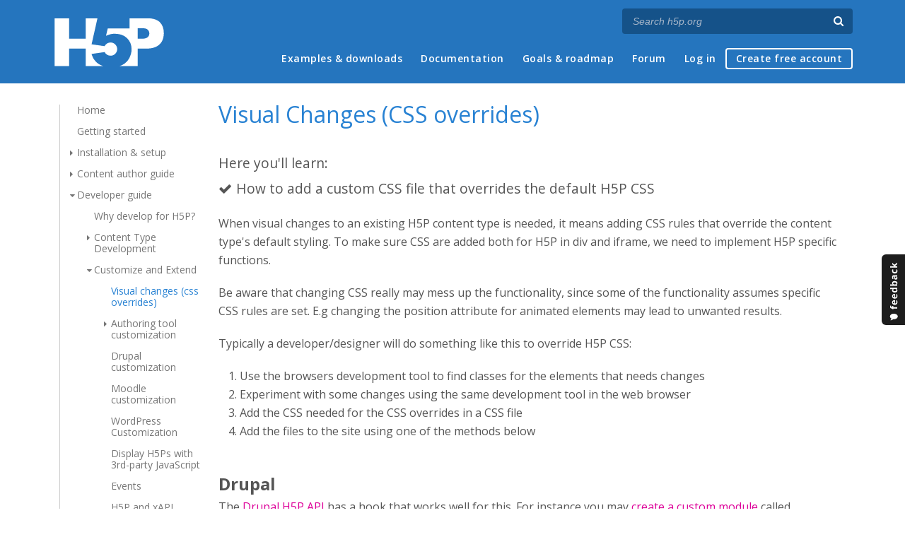

--- FILE ---
content_type: text/html; charset=utf-8
request_url: https://h5p.org/comment/19746
body_size: 21058
content:
<!DOCTYPE html>
<html lang="en">
<head>
<link href='https://fonts.googleapis.com/css?family=Open+Sans:400,300,600,700,400italic' rel='stylesheet' type='text/css'>
<meta name="theme-color" content="#1d1d1d"/>
<meta charset="utf-8" />
<meta name="Generator" content="Drupal 7 (http://drupal.org)" />
<link rel="canonical" href="/documentation/for-developers/visual-changes" />
<link rel="shortlink" href="/node/2602" />
<meta name="viewport" content="width=device-width" />
<link rel="shortcut icon" href="https://h5p.org/sites/all/themes/professional_themec/favicon.ico" type="image/vnd.microsoft.icon" />
<meta name="description" content="H5P empowers everyone to create, share and reuse interactive content - all you need is a web browser and a web site that supports H5P." />
<meta name="keywords" content="HTML5 Package, Interactive Content, Rich Web Experience, Create Content, Share Content, CMS Plugin, Learning Game" />
<meta property="fb:app_id" content="558912894266983" />
<meta property="fb:admins" content="867735611" />
<meta property="fb:admins" content="100001253377485" />
<meta property="fb:admins" content="525596957" />
<meta property="og:title" content="Visual changes (css overrides)" />
<meta property="og:url" content="https://h5p.org/documentation/for-developers/visual-changes" />
<meta property="og:type" content="website" />
<meta property="og:description" content="H5P empowers everyone to create, share and reuse interactive content - all you need is a web browser and a web site that supports H5P." />
<meta property="og:image" content="https://h5p.org/sites/all/themes/professional_themec/images/h5p-logo-box.png" />
<title>Visual Changes (CSS overrides) | H5P</title>
<link type="text/css" rel="stylesheet" href="https://h5p.org/sites/default/files/css/css_xE-rWrJf-fncB6ztZfd2huxqgxu4WO-qwma6Xer30m4.css" media="all" />
<link type="text/css" rel="stylesheet" href="https://h5p.org/sites/default/files/css/css_hPAfOlBxf5KcHMXkZ9hPaVCmXlfxgmvAtqyD71YS-TA.css" media="all" />
<link type="text/css" rel="stylesheet" href="https://h5p.org/sites/default/files/css/css_VWGhZkkR4B4tMJA7PC_wov8dAxaI-MS03BCM3K8jjJA.css" media="screen" />
<link type="text/css" rel="stylesheet" href="https://h5p.org/sites/default/files/css/css_1zSForuZe2Ei7H5iq4lG0V1x9WQH7aB3YiRPIAhFEzw.css" media="all" />
<link type="text/css" rel="stylesheet" href="https://h5p.org/sites/default/files/css/css_811SpGClllbGz-EeXaQ92w_xWTPPMMp5jn2MLgeuJ5o.css" media="all" />
<link type="text/css" rel="stylesheet" href="https://h5p.org/sites/default/files/css/css_hHkx1IbREBKPO_NnXLI5vcasSBqve2qnR9iPNDewfnY.css" media="all" />
<script>
(function(){var a=window.mutiny=window.mutiny||{};if(!window.mutiny.client){a.client={_queue:{}};var b=["identify","trackConversion"];var c=[].concat(b,["defaultOptOut","optOut","optIn"]);var d=function factory(c){return function(){for(var d=arguments.length,e=new Array(d),f=0;f<d;f++){e[f]=arguments[f]}a.client._queue[c]=a.client._queue[c]||[];if(b.includes(c)){return new Promise(function(b,d){a.client._queue[c].push({args:e,resolve:b,reject:d})})}else{a.client._queue[c].push({args:e})}}};c.forEach(function(b){a.client[b]=d(b)})}})();
</script>
<script data-cfasync="false" src="https://client-registry.mutinycdn.com/personalize/client/d6bb5cf03e73afb0.js"></script>
<style>:root{--primary-color-50: #dd0099;}</style>
<script type="text/javascript">
<!--//--><![CDATA[//><!--
(function(h,o,t,j,a,r){
  h.hj=h.hj||function(){(h.hj.q=h.hj.q||[]).push(arguments)};
  h._hjSettings={hjid:"134527",hjsv:6};
  a=o.getElementsByTagName('head')[0];
  r=o.createElement('script');r.async=1;
  r.src=t+h._hjSettings.hjid+j+h._hjSettings.hjsv;
  a.appendChild(r);
})(window,document,'//static.hotjar.com/c/hotjar-','.js?sv=');
//--><!]]>
</script>
<script type="text/javascript" src="https://h5p.org/misc/jquery.js?v=1.4.4"></script>
<script type="text/javascript" src="https://h5p.org/misc/jquery-extend-3.4.0.js?v=1.4.4"></script>
<script type="text/javascript" src="https://h5p.org/misc/jquery-html-prefilter-3.5.0-backport.js?v=1.4.4"></script>
<script type="text/javascript" src="https://h5p.org/misc/jquery.once.js?v=1.2"></script>
<script type="text/javascript" src="https://h5p.org/misc/drupal.js?t2h1ms"></script>
<script type="text/javascript" src="https://h5p.org/misc/form-single-submit.js?v=7.102"></script>
<script type="text/javascript" src="https://h5p.org/sites/all/modules/comment_notify/comment_notify.js?t2h1ms"></script>
<script type="text/javascript" src="https://h5p.org/sites/all/libraries/syntaxhighlighter/scripts/shCore.js?t2h1ms"></script>
<script type="text/javascript" src="https://h5p.org/sites/all/libraries/syntaxhighlighter/scripts/shBrushCss.js?t2h1ms"></script>
<script type="text/javascript" src="https://h5p.org/sites/all/libraries/syntaxhighlighter/scripts/shBrushJScript.js?t2h1ms"></script>
<script type="text/javascript" src="https://h5p.org/sites/all/libraries/syntaxhighlighter/scripts/shBrushPhp.js?t2h1ms"></script>
<script type="text/javascript" src="https://h5p.org/sites/all/libraries/syntaxhighlighter/scripts/shBrushSass.js?t2h1ms"></script>
<script type="text/javascript" src="https://h5p.org/sites/all/libraries/syntaxhighlighter/scripts/shBrushSql.js?t2h1ms"></script>
<script type="text/javascript" src="https://h5p.org/sites/all/libraries/syntaxhighlighter/scripts/shBrushXml.js?t2h1ms"></script>
<script type="text/javascript" src="https://h5p.org/sites/all/modules/codefilter/codefilter.js?t2h1ms"></script>
<script type="text/javascript" src="https://h5p.org/sites/all/modules/h5p_org/scripts/h5p_org.js?t2h1ms"></script>
<script type="text/javascript" src="https://h5p.org/sites/all/modules/custom_search/js/custom_search.js?t2h1ms"></script>
<script type="text/javascript" src="https://h5p.org/sites/all/themes/professional_themec/js/custom.js?t2h1ms"></script>
<script type="text/javascript">
<!--//--><![CDATA[//><!--
jQuery.extend(Drupal.settings, {"basePath":"\/","pathPrefix":"","setHasJsCookie":0,"ajaxPageState":{"theme":"professional_themec","theme_token":"LDFFJhp33AKtgnPBcx5RLWoch0lbID1mIcRPHw-t0sE","js":{"sites\/all\/modules\/syntaxhighlighter\/syntaxhighlighter.min.js":1,"0":1,"misc\/jquery.js":1,"misc\/jquery-extend-3.4.0.js":1,"misc\/jquery-html-prefilter-3.5.0-backport.js":1,"misc\/jquery.once.js":1,"misc\/drupal.js":1,"misc\/form-single-submit.js":1,"sites\/all\/modules\/comment_notify\/comment_notify.js":1,"sites\/all\/libraries\/syntaxhighlighter\/scripts\/shCore.js":1,"sites\/all\/libraries\/syntaxhighlighter\/scripts\/shBrushCss.js":1,"sites\/all\/libraries\/syntaxhighlighter\/scripts\/shBrushJScript.js":1,"sites\/all\/libraries\/syntaxhighlighter\/scripts\/shBrushPhp.js":1,"sites\/all\/libraries\/syntaxhighlighter\/scripts\/shBrushSass.js":1,"sites\/all\/libraries\/syntaxhighlighter\/scripts\/shBrushSql.js":1,"sites\/all\/libraries\/syntaxhighlighter\/scripts\/shBrushXml.js":1,"sites\/all\/modules\/codefilter\/codefilter.js":1,"sites\/all\/modules\/h5p_org\/scripts\/h5p_org.js":1,"sites\/all\/modules\/custom_search\/js\/custom_search.js":1,"sites\/all\/themes\/professional_themec\/js\/custom.js":1},"css":{"modules\/system\/system.base.css":1,"modules\/system\/system.menus.css":1,"modules\/system\/system.messages.css":1,"modules\/system\/system.theme.css":1,"sites\/all\/modules\/comment_notify\/comment_notify.css":1,"sites\/all\/modules\/codefilter\/codefilter.css":1,"modules\/comment\/comment.css":1,"modules\/field\/theme\/field.css":1,"sites\/all\/modules\/logintoboggan\/logintoboggan.css":1,"modules\/node\/node.css":1,"modules\/search\/search.css":1,"modules\/user\/user.css":1,"modules\/forum\/forum.css":1,"sites\/all\/modules\/views\/css\/views.css":1,"sites\/all\/modules\/media\/modules\/media_wysiwyg\/css\/media_wysiwyg.base.css":1,"sites\/all\/modules\/ctools\/css\/ctools.css":1,"sites\/all\/libraries\/syntaxhighlighter\/styles\/shCore.css":1,"sites\/all\/libraries\/syntaxhighlighter\/styles\/shThemeRDark.css":1,"sites\/all\/modules\/feedback_simple\/feedback_simple.css":1,"sites\/all\/themes\/professional_themec\/css\/style.css":1,"sites\/all\/themes\/professional_themec\/css\/font-awesome.min.css":1}},"custom_search":{"form_target":"_self","solr":0},"h5porg":{"hideQuickMenu":true},"urlIsAjaxTrusted":{"\/search\/node":true}});
//--><!]]>
</script>
<!--[if lt IE 9]><script src="http://html5shiv.googlecode.com/svn/trunk/html5.js"></script><![endif]-->
<script>
  (function(i,s,o,g,r,a,m){i['GoogleAnalyticsObject']=r;i[r]=i[r]||function(){
  (i[r].q=i[r].q||[]).push(arguments)},i[r].l=1*new Date();a=s.createElement(o),
  m=s.getElementsByTagName(o)[0];a.async=1;a.src=g;m.parentNode.insertBefore(a,m)
  })(window,document,'script','//www.google-analytics.com/analytics.js','ga');

  ga('create', 'UA-40366432-1', 'auto');
  ga('set', 'anonymizeIp', true);
  ga('send', 'pageview');
</script>
</head>
<body class="html not-front not-logged-in one-sidebar sidebar-first page-node page-node- page-node-2602 node-type-guide">
    
<div id="wrapper" class="node-guide">
  <header id="header" role="banner">
    <div id="header-content">
              <div id="site-title"><a href="/" title="Front page">H5P – Create and Share Rich HTML5 Content and Applications</a></div>
            <div id="site-description"></div>
      <div id="search"><form class="search-form" action="/search/node" method="post" id="search-form" accept-charset="UTF-8"><div><div class="container-inline form-wrapper" id="edit-basic"><div class="form-item form-type-textfield form-item-keys">
  <label for="edit-keys">Enter your keywords </label>
 <input placeholder="Search h5p.org" autocomplete="off" type="text" id="edit-keys" name="keys" value="" size="40" maxlength="255" class="form-text" />
</div>
<input aria-label="Search" type="submit" id="edit-submit" name="op" value="" class="form-submit" /></div><input type="hidden" name="form_build_id" value="form-lHwCUraoWu6nLKPUDvCLOy-itWXFryjarSjwzRxfRM8" />
<input type="hidden" name="form_id" value="search_form" />
</div></form></div>
      <nav id="main-menu" role="navigation">
        <a class="nav-toggle" href="#">Menu</a>
        <div class="menu-navigation-container">
          <h2 class="element-invisible">Main menu</h2><ul class="links main-menu clearfix"><li class="menu-245 first"><a href="/content-types-and-applications" title="">Examples &amp; downloads</a></li>
<li class="menu-922"><a href="/documentation" title="">Documentation</a></li>
<li class="menu-246"><a href="/roadmap">Goals &amp; roadmap</a></li>
<li class="menu-284"><a href="/forum" title="">Forum</a></li>
<li class="menu-636"><a href="/user" title="">Log in</a></li>
<li class="menu-637 last"><a href="/user/register?destination=welcome-to-the-h5p-community" title="">Create free account</a></li>
</ul>        </div>
        <div class="clear"></div>
      </nav><!-- end main-menu -->
      <div class="clear"></div>
    </div>

  </header>

  <div id="container">


    <div class="content-sidebar-wrap">

                <aside id="sidebar-first" role="complementary">
          <div class="region region-sidebar-first">
  <div id="block-menu-menu-documentation" class="block block-menu">

        <h2 >Documentation index</h2>
    
  <div class="content">
    <ul class="menu"><li class="first last expanded active-trail"><a href="/documentation" class="active-trail">Home</a><ul class="menu"><li class="first leaf"><a href="/getting-started" title="New to H5P? Start here!">Getting started</a></li>
<li class="collapsed"><a href="/installation" title="Learn to install and configure H5P.">Installation &amp; setup</a></li>
<li class="collapsed"><a href="/documentation/for-authors" title="Learn how to create H5P content. Tutorials and guides for content authors.">Content author guide</a></li>
<li class="expanded active-trail"><a href="/developers" title="Learn how to customize H5P and develop content types. Tutorials and guides for H5P developers and designers." class="active-trail">Developer guide</a><ul class="menu"><li class="first leaf"><a href="/node/3150">Why develop for H5P?</a></li>
<li class="collapsed"><a href="/library-development">Content Type Development</a></li>
<li class="expanded active-trail"><a href="/node/2692" class="active-trail">Customize and Extend</a><ul class="menu"><li class="first leaf active-trail active"><a href="/documentation/for-developers/visual-changes" class="active-trail active">Visual changes (css overrides)</a></li>
<li class="collapsed"><a href="/documentation/for-developers/authoring-tool-customization">Authoring tool customization</a></li>
<li class="leaf"><a href="/drupal-customization">Drupal customization</a></li>
<li class="leaf"><a href="/moodle-customization" title="Customize H5Ps inside of Moodle with your own flavour.">Moodle customization</a></li>
<li class="leaf"><a href="/wordpress-customization">WordPress Customization</a></li>
<li class="leaf"><a href="/manipulating-h5p-with-javascript">Display H5Ps with 3rd-party JavaScript</a></li>
<li class="leaf"><a href="/events">Events</a></li>
<li class="leaf"><a href="/documentation/x-api">H5P and xAPI</a></li>
<li class="last leaf"><a href="/adding-text-editor-buttons">WYSIWYG Text Editor Buttons</a></li>
</ul></li>
<li class="collapsed"><a href="/documentation/developers/h5p-specification">The .h5p Specification</a></li>
<li class="last collapsed"><a href="/creating-your-own-h5p-plugin">Platform Integration Development</a></li>
</ul></li>
<li class="collapsed"><a href="/contributing" title="H5P is a community-driven project. Learn how you can contribute code, translations and more to drive the project forward!">Contributing</a></li>
<li class="last collapsed"><a href="/FAQ">FAQ</a></li>
</ul></li>
</ul>  </div>
  
</div> <!-- /.block -->
</div>
 <!-- /.region -->
          </aside>  <!-- /#sidebar-first -->
      
      <div id="content" class="">
          <div id="breadcrumbs"><h2 class="element-invisible">You are here</h2><nav class="breadcrumb"><a href="/">Home</a> » <a href="/documentation">Home</a> » <a href="/developers" title="Learn how to customize H5P and develop content types. Tutorials and guides for H5P developers and designers.">Developer guide</a> » <a href="/node/2692">Customize and Extend</a> » Visual Changes (CSS overrides)</nav></div>        <section id="post-content" role="main">
                                          <div class="type">H5P Guides</div>
          <h1 class="page-title">Visual Changes (CSS overrides)</h1>                            
                    <div class="region region-content">
  <div id="block-system-main" class="block block-system">

      
  <div class="content">
                          
      
    
  <div class="content node-guide">
    <div class="field field-name-field-introduction field-type-text field-label-hidden"><div class="field-items"><div class="field-item even"><p>Here you'll learn:</p><ul><li>How to add a custom CSS file that overrides the default H5P CSS</li></ul></div></div></div><div class="field field-name-body field-type-text-with-summary field-label-hidden"><div class="field-items"><div class="field-item even"><p>When visual changes to an existing H5P content type is needed, it means adding CSS rules that override the content type's default styling. To make sure CSS are added both for H5P in div and iframe, we need to implement H5P specific functions.</p><p>Be aware that changing CSS really may mess up the functionality, since some of the functionality assumes specific CSS rules are set. E.g changing the position attribute for animated elements may lead to unwanted results.</p><p>Typically a developer/designer will do something like this to override H5P CSS:</p><ol><li>Use the browsers development tool to find classes for the elements that needs changes</li><li>Experiment with some changes using the same development tool in the web browser</li><li>Add the CSS needed for the CSS overrides in a CSS file</li><li>Add the files to the site using one of the methods below</li></ol><h2>Drupal</h2><p>The <a href="http://cgit.drupalcode.org/h5p/tree/h5p.api.php">Drupal H5P API</a> has a hook that works well for this. For instance you may <a href="https://www.drupal.org/developing/modules/7">create a custom module</a> called "mymodule" and add something like this if you want your CSS to only modify multichoice:</p><pre class="brush:php;first-line:1;">function mymodule_h5p_styles_alter(&amp;$styles, $libraries, $mode) {
  if (isset($libraries['H5P.MultiChoice']) &amp;&amp; $libraries['H5P.MultiChoice']['majorVersion'] == '1') {
    $styles[] = (object) array(
      // Path relative to drupal root
      'path' =&gt; drupal_get_path('module', 'mymodule') . '/h5p-overrides.css',
      // Cache buster
      'version' =&gt; '?ver=1',
    );
  }
}
</pre><h2>WordPress</h2><ol><li>You can use an existing plugin you have for site-specific modifications, your custom theme or create a custom plugin like <a href="https://github.com/h5p/h5pmods-wordpress-plugin">h5pmods</a>.</li><li>Next you must add a handler for the <a href="https://github.com/h5p/h5pmods-wordpress-plugin/blob/master/h5pmods.php#L115"><em>h5p_alter_library_styles</em></a> action. <br />Example:<br /><pre class="brush:php;first-line:1;">function MYPLUGIN_alter_styles(&amp;$styles, $libraries, $embed_type) {
  $styles[] = (object) array(
    // Path must be relative to wp-content/uploads/h5p or absolute.
    'path' =&gt; bloginfo('template_directory') . '/custom-h5p.css',
    'version' =&gt; '?ver=0.1' // Cache buster
  );
}
add_action('h5p_alter_library_styles', 'MYPLUGIN_alter_styles', 10, 3);</pre></li><li>You should now be able to see the changes you've added to the CSS file. If not you should use your browser's debugging tool to see if the file gets loaded. Use Ctrl+Shift+J to open the error console in Chrome. Look for any error messages related to loading of files. Most likely the path to your CSS file is incorrect. Try to open the file directly in your browser.</li></ol><h2>Moodle</h2><ol><li>You can use an existing theme or create a custom theme like <a href="https://github.com/h5p/h5pmods-moodle-plugin">h5pmods</a>.</li><li>Next you must add a handler for the <a href="https://github.com/h5p/h5pmods-moodle-plugin/blob/master/renderers.php#L21-L32">h5p_alter_styles </a>override function.<br />Example:<br /><pre class="brush:php;first-line:1;">public function hvp_alter_styles(&amp;$styles, $libraries, $embedType) {
    global $CFG;
    if (
        isset($libraries['H5P.InteractiveVideo']) &amp;&amp;
        $libraries['H5P.InteractiveVideo']['majorVersion'] == '1'
    ) {
        $styles[] = (object) array(
            'path'    =&gt; $CFG-&gt;httpswwwroot . '/theme/h5pmod/style/custom.css',
            'version' =&gt; '?ver=0.0.1',
        );
    }
}
</pre></li><li>Make sure you enable the theme and you should be able to see the changes to the Interactive Video library when viewing an existing H5P or the H5P editor.</li></ol><p>If you're having trouble you can seek help in the forum. Remember to include any error messages, other debugging info or a URL. This makes helping easier.</p><ul class="h5p-doc-children"></ul></div></div></div>  </div>

      <footer>
      <ul class="links inline"><li class="comment_forbidden first last"><span><a href="/user/login?destination=node/2602%23comment-form">Log in</a> or <a href="/user/register?destination=node/2602%23comment-form">register</a> to post comments</span></li>
</ul>    </footer>
  

  </div>
  
</div> <!-- /.block -->
</div>
 <!-- /.region -->
        </section> <!-- /#main -->
      </div>
    </div>

    
    <div class="clear"></div>

  </div>
</div>
  <div class="comments-wrapper">
    <div id="comments" class="comment-wrapper">
          <h2 class="title">Comments</h2>
      
  
<div class="indented"><a id="comment-21757"></a>
<div class="comment clearfix">

  <div class="attribution">

      <div class="user-picture">
    <a href="/user/107063" title="View user profile."><img src="https://h5p.org/sites/default/files/styles/medium/public/pictures/picture-107063-1669824022.jpg?itok=ZC5-aUDL" alt="otacke&#039;s picture" title="otacke&#039;s picture" /></a>  </div>

    <div class="comment-submitted">
      <p class="commenter-name">
        <a href="/user/107063" title="View user profile." class="username">otacke</a>      </p>
      <p class="comment-time">
        Mon, 07/23/2018 - 09:34      </p>
      <p class="comment-permalink">
        <a href="/comment/21757#comment-21757" class="permalink" rel="bookmark">Permalink</a>      </p>
    </div>
  </div>

  <div class="comment-text">
    <div class="comment-arrow"></div>

    
        <h3><a href="/comment/21757#comment-21757" class="permalink" rel="bookmark">Hi marbaque!If the community</a></h3>
    
    <div class="content">
      <div class="field field-name-comment-body field-type-text-long field-label-hidden"><div class="field-items"><div class="field-item even"><p>Hi marbaque!</p><p>If the community doesn't have any experience with this and nobody answers here, your best chance probably is to <a href="https://github.com/tunapanda">contact the authors of h5p-standalone</a>.</p><p>Cheers,<br />Oliver</p></div></div></div>          </div> <!-- /.content -->

    <ul class="links inline"><li class="comment_forbidden first last"><span><a href="/user/login?destination=node/2602%23comment-form">Log in</a> or <a href="/user/register?destination=node/2602%23comment-form">register</a> to post comments</span></li>
</ul>  </div> <!-- /.comment-text -->
</div>
</div><a id="comment-13857"></a>
<div class="comment clearfix">

  <div class="attribution">

    
    <div class="comment-submitted">
      <p class="commenter-name">
        <a href="/user/133281" title="View user profile." class="username">ronpluy</a>      </p>
      <p class="comment-time">
        Tue, 07/04/2017 - 16:13      </p>
      <p class="comment-permalink">
        <a href="/comment/13857#comment-13857" class="permalink" rel="bookmark">Permalink</a>      </p>
    </div>
  </div>

  <div class="comment-text">
    <div class="comment-arrow"></div>

    
        <h3><a href="/comment/13857#comment-13857" class="permalink" rel="bookmark">Adding handler to Moodle</a></h3>
    
    <div class="content">
      <div class="field field-name-comment-body field-type-text-long field-label-hidden"><div class="field-items"><div class="field-item even"><p>Hi, I'm afraid the intructions as given on the site are insufficient for me... Using Adaptable theme in Moodle 3.3 Where exactly do I add the PHP code given to extend the handler:</p><ol><li>You can use an existing theme</li><li>Next you must add a handler for the <a href="https://github.com/h5p/h5pmods-moodle-plugin/blob/master/renderers.php#L21-L32">h5p_alter_styles </a>override function.</li></ol><p>Does that mean just add the code snippet given here to /mod/hvp/renderer.php ??</p><p>Help much appreciated<br />Sincerely<br />Ron</p></div></div></div>          </div> <!-- /.content -->

    <ul class="links inline"><li class="comment_forbidden first last"><span><a href="/user/login?destination=node/2602%23comment-form">Log in</a> or <a href="/user/register?destination=node/2602%23comment-form">register</a> to post comments</span></li>
</ul>  </div> <!-- /.comment-text -->
</div>

<div class="indented"><a id="comment-13865"></a>
<div class="comment clearfix">

  <div class="attribution">

      <div class="user-picture">
    <a href="/user/112003" title="View user profile."><img src="https://h5p.org/sites/default/files/styles/medium/public/pictures/picture-112003-1476171662.jpg?itok=VDTI7JO4" alt="tomaj&#039;s picture" title="tomaj&#039;s picture" /></a>  </div>

    <div class="comment-submitted">
      <p class="commenter-name">
        <a href="/user/112003" title="View user profile." class="username">tomaj</a>      </p>
      <p class="comment-time">
        Wed, 07/05/2017 - 07:53      </p>
      <p class="comment-permalink">
        <a href="/comment/13865#comment-13865" class="permalink" rel="bookmark">Permalink</a>      </p>
    </div>
  </div>

  <div class="comment-text">
    <div class="comment-arrow"></div>

    
        <h3><a href="/comment/13865#comment-13865" class="permalink" rel="bookmark">Example</a></h3>
    
    <div class="content">
      <div class="field field-name-comment-body field-type-text-long field-label-hidden"><div class="field-items"><div class="field-item even"><p>Hi,</p><p><a href="https://github.com/h5p/h5pmods-moodle-plugin">Here is an example</a> of how it can be done.</p><p>- Tom</p></div></div></div>          </div> <!-- /.content -->

    <ul class="links inline"><li class="comment_forbidden first last"><span><a href="/user/login?destination=node/2602%23comment-form">Log in</a> or <a href="/user/register?destination=node/2602%23comment-form">register</a> to post comments</span></li>
</ul>  </div> <!-- /.comment-text -->
</div>
</div><a id="comment-13859"></a>
<div class="comment clearfix">

  <div class="attribution">

    
    <div class="comment-submitted">
      <p class="commenter-name">
        <a href="/user/133281" title="View user profile." class="username">ronpluy</a>      </p>
      <p class="comment-time">
        Tue, 07/04/2017 - 17:19      </p>
      <p class="comment-permalink">
        <a href="/comment/13859#comment-13859" class="permalink" rel="bookmark">Permalink</a>      </p>
    </div>
  </div>

  <div class="comment-text">
    <div class="comment-arrow"></div>

    
        <h3><a href="/comment/13859#comment-13859" class="permalink" rel="bookmark">Adding handler to Moodle</a></h3>
    
    <div class="content">
      <div class="field field-name-comment-body field-type-text-long field-label-hidden"><div class="field-items"><div class="field-item even"><p>Hi, I'm afraid the intructions as given on the site are insufficient for me... Using Adaptable theme in Moodle 3.3 Wher exactly do I add the PHP code given to extend the handler:</p><ol><li>You can use an existing theme </li><li>Next you must add a handler for the <a href="https://github.com/h5p/h5pmods-moodle-plugin/blob/master/renderers.php#L21-L32">h5p_alter_styles </a>override function.</li></ol><p>Does that mean just add the code snippet given here to /theme/adaptable/renderer.php ??</p><p>Help much appreciated<br />Sincerely<br />Ron</p></div></div></div>          </div> <!-- /.content -->

    <ul class="links inline"><li class="comment_forbidden first last"><span><a href="/user/login?destination=node/2602%23comment-form">Log in</a> or <a href="/user/register?destination=node/2602%23comment-form">register</a> to post comments</span></li>
</ul>  </div> <!-- /.comment-text -->
</div>
<a id="comment-14698"></a>
<div class="comment clearfix">

  <div class="attribution">

    
    <div class="comment-submitted">
      <p class="commenter-name">
        <a href="/user/108524" title="View user profile." class="username">Hodgekins</a>      </p>
      <p class="comment-time">
        Fri, 08/18/2017 - 14:01      </p>
      <p class="comment-permalink">
        <a href="/comment/14698#comment-14698" class="permalink" rel="bookmark">Permalink</a>      </p>
    </div>
  </div>

  <div class="comment-text">
    <div class="comment-arrow"></div>

    
        <h3><a href="/comment/14698#comment-14698" class="permalink" rel="bookmark">Drupal 8 visual changes</a></h3>
    
    <div class="content">
      <div class="field field-name-comment-body field-type-text-long field-label-hidden"><div class="field-items"><div class="field-item even"><p>What do you think is the best way to alter css in the D8 module?</p><p>I searched for hook_h5p_syles_alter in the D8 module files and I couldn't find anything. Is this something that's going to be included in the September release?</p><p>Many thanks for all the work that's gone into the D8 module so far :)</p><p>Ben</p></div></div></div>          </div> <!-- /.content -->

    <ul class="links inline"><li class="comment_forbidden first last"><span><a href="/user/login?destination=node/2602%23comment-form">Log in</a> or <a href="/user/register?destination=node/2602%23comment-form">register</a> to post comments</span></li>
</ul>  </div> <!-- /.comment-text -->
</div>

<div class="indented"><a id="comment-14720"></a>
<div class="comment clearfix">

  <div class="attribution">

      <div class="user-picture">
    <a href="/user/112003" title="View user profile."><img src="https://h5p.org/sites/default/files/styles/medium/public/pictures/picture-112003-1476171662.jpg?itok=VDTI7JO4" alt="tomaj&#039;s picture" title="tomaj&#039;s picture" /></a>  </div>

    <div class="comment-submitted">
      <p class="commenter-name">
        <a href="/user/112003" title="View user profile." class="username">tomaj</a>      </p>
      <p class="comment-time">
        Mon, 08/21/2017 - 09:28      </p>
      <p class="comment-permalink">
        <a href="/comment/14720#comment-14720" class="permalink" rel="bookmark">Permalink</a>      </p>
    </div>
  </div>

  <div class="comment-text">
    <div class="comment-arrow"></div>

    
        <h3><a href="/comment/14720#comment-14720" class="permalink" rel="bookmark">Code example</a></h3>
    
    <div class="content">
      <div class="field field-name-comment-body field-type-text-long field-label-hidden"><div class="field-items"><div class="field-item even"><p>Hi,</p><p>I pushed some example code <a href="https://github.com/tajakobsen/h5p_css_overrides">here on github</a>, from when I was developing the hook functionality.</p><p>Hopefully it can help you out. Just clone it, and put it together with your modules.</p><p>- Tom</p></div></div></div>          </div> <!-- /.content -->

    <ul class="links inline"><li class="comment_forbidden first last"><span><a href="/user/login?destination=node/2602%23comment-form">Log in</a> or <a href="/user/register?destination=node/2602%23comment-form">register</a> to post comments</span></li>
</ul>  </div> <!-- /.comment-text -->
</div>

<div class="indented"><a id="comment-14813"></a>
<div class="comment clearfix">

  <div class="attribution">

    
    <div class="comment-submitted">
      <p class="commenter-name">
        <a href="/user/108524" title="View user profile." class="username">Hodgekins</a>      </p>
      <p class="comment-time">
        Fri, 08/25/2017 - 01:24      </p>
      <p class="comment-permalink">
        <a href="/comment/14813#comment-14813" class="permalink" rel="bookmark">Permalink</a>      </p>
    </div>
  </div>

  <div class="comment-text">
    <div class="comment-arrow"></div>

    
        <h3><a href="/comment/14813#comment-14813" class="permalink" rel="bookmark">Thanks very much!</a></h3>
    
    <div class="content">
      <div class="field field-name-comment-body field-type-text-long field-label-hidden"><div class="field-items"><div class="field-item even"><p>This is just what I needed. Thanks :)</p></div></div></div>          </div> <!-- /.content -->

    <ul class="links inline"><li class="comment_forbidden first last"><span><a href="/user/login?destination=node/2602%23comment-form">Log in</a> or <a href="/user/register?destination=node/2602%23comment-form">register</a> to post comments</span></li>
</ul>  </div> <!-- /.comment-text -->
</div>
</div></div><a id="comment-14763"></a>
<div class="comment clearfix">

  <div class="attribution">

    
    <div class="comment-submitted">
      <p class="commenter-name">
        <a href="/user/136306" title="View user profile." class="username">phaqlancs</a>      </p>
      <p class="comment-time">
        Tue, 08/22/2017 - 14:03      </p>
      <p class="comment-permalink">
        <a href="/comment/14763#comment-14763" class="permalink" rel="bookmark">Permalink</a>      </p>
    </div>
  </div>

  <div class="comment-text">
    <div class="comment-arrow"></div>

    
        <h3><a href="/comment/14763#comment-14763" class="permalink" rel="bookmark">Cannot change CSS file location  (WP)</a></h3>
    
    <div class="content">
      <div class="field field-name-comment-body field-type-text-long field-label-hidden"><div class="field-items"><div class="field-item even"><p>It seems that whatever i enter in the 'path' =&gt; description i cannot use any path other than the uploads/h5p path.</p><p>I tried so far:&nbsp;</p><pre class="brush:css;first-line:1;">function h5pmods_alter_styles(&amp;$styles, $libraries, $embed_type) {
  $styles[] = (object) array(

    // Path can be relative to wp-content/uploads/h5p or absolute.
    'path' =&gt; '/../../plugins/h5p-ci/custom-h5p-styling.css',
    'version' =&gt; '?ver=1.3.7' // Cache buster
  );
}
add_action('h5p_alter_library_styles', 'h5pmods_alter_styles', 10, 3);
</pre><p>Which results in an invalid link in the sourcecode (does not work without the leading "/" as well)&nbsp;</p><p>&lt;link rel='stylesheet' id='h5p-------plugins-h5p-ci-custom-h5p-styling-css' href='<a class="html-attribute-value html-resource-link" href="http://vm04test.blogs.uni-hamburg.de/wp-content/uploads/plugins/h5p-ci/custom-h5p-styling.css?ver==1.3.7" target="_blank">http://example.com/wp-content/uploads/h5p/../../plugins/h5p-ci/custom-h5p-styling.css?ver==1.3.7</a>' type='text/css' media='all' /&gt;</p><p>When I try:</p><pre class="brush:css;first-line:1;">'path' =&gt; bloginfo('template_directory') . '/custom-h5p-styling.css',</pre><p>It does not work either, but simply directs to the uploads/h5p directory:&nbsp;</p><p>&lt;link rel='stylesheet' id='h5p-custom-h5p-styling-css' href='<a class="html-attribute-value html-resource-link" href="http://vm04test.blogs.uni-hamburg.de/wp-content/uploads/h5p/custom-h5p-styling.css?ver==1.3.7" target="_blank">http://example.com/wp-content/uploads/h5p/custom-h5p-styling.css?ver==1.3.7</a>' type='text/css' media='all' /&gt;</p><p>Even when I use an absolute path... </p><pre class="brush:css;first-line:1;">'path' =&gt; 'h ttp://example.com/wp-content/plugins/h5p-ci/custom-h5p-styling.css',
</pre><p>&nbsp;(I entered the space in http only to disbale the auto-transform-to-link "function" here in the editor)</p><p>&nbsp;...it does not work&nbsp;</p><p>&lt;link rel='stylesheet' id='h5p-http---<a class="html-attribute-value html-resource-link" href="http://vm04test.blogs.uni-hamburg.de/wp-content/uploads/h5phttp://vm04test.blogs.uni-hamburg.de/wp-content/plugins/h5p-ci/custom-h5p-styling.css?ver==1.3.7" target="_blank">example</a>-com-wp-content-plugins-h5p-ci-custom-h5p-styling-css' href='<a class="html-attribute-value html-resource-link" href="http://vm04test.blogs.uni-hamburg.de/wp-content/uploads/h5phttp://vm04test.blogs.uni-hamburg.de/wp-content/plugins/h5p-ci/custom-h5p-styling.css?ver==1.3.7" target="_blank">http://example.com/wp-content/uploads/h5phttp://example.com/wp-content/plugins/h5p-ci/custom-h5p-styling.css?ver==1.3.7</a>' type='text/css' media='all' /&gt;</p><p>---</p><p>How can I use a css file from the plugin-directory?</p><p>Thanks in advance</p></div></div></div>          </div> <!-- /.content -->

    <ul class="links inline"><li class="comment_forbidden first last"><span><a href="/user/login?destination=node/2602%23comment-form">Log in</a> or <a href="/user/register?destination=node/2602%23comment-form">register</a> to post comments</span></li>
</ul>  </div> <!-- /.comment-text -->
</div>

<div class="indented"><a id="comment-14781"></a>
<div class="comment clearfix">

  <div class="attribution">

      <div class="user-picture">
    <a href="/user/3449" title="View user profile."><img src="https://h5p.org/sites/default/files/styles/medium/public/pictures/picture-3449-1466147837.jpg?itok=a19lm9TP" alt="icc&#039;s picture" title="icc&#039;s picture" /></a>  </div>

    <div class="comment-submitted">
      <p class="commenter-name">
        <a href="/user/3449" title="View user profile." class="username">icc</a>      </p>
      <p class="comment-time">
        Wed, 08/23/2017 - 11:22      </p>
      <p class="comment-permalink">
        <a href="/comment/14781#comment-14781" class="permalink" rel="bookmark">Permalink</a>      </p>
    </div>
  </div>

  <div class="comment-text">
    <div class="comment-arrow"></div>

    
        <h3><a href="/comment/14781#comment-14781" class="permalink" rel="bookmark">There is a bug when adding</a></h3>
    
    <div class="content">
      <div class="field field-name-comment-body field-type-text-long field-label-hidden"><div class="field-items"><div class="field-item even"><p>There is a bug when adding scripts to content types that are embedded via 'div' instead of an iframe. This was fixed in June (<a href="https://github.com/h5p/h5p-wordpress-plugin/commit/c5365cc9d1aae90f226d53916fe53d58c0e61694">c5365cc</a>) but hasn't been released yet. </p><p>I recommend you apply the fix to your code and then use absolute paths.<br />It will continue to work when the next update comes.</p></div></div></div>          </div> <!-- /.content -->

    <ul class="links inline"><li class="comment_forbidden first last"><span><a href="/user/login?destination=node/2602%23comment-form">Log in</a> or <a href="/user/register?destination=node/2602%23comment-form">register</a> to post comments</span></li>
</ul>  </div> <!-- /.comment-text -->
</div>
<a id="comment-20285"></a>
<div class="comment clearfix">

  <div class="attribution">

    
    <div class="comment-submitted">
      <p class="commenter-name">
        <a href="/user/167035" title="View user profile." class="username">look</a>      </p>
      <p class="comment-time">
        Thu, 05/10/2018 - 02:14      </p>
      <p class="comment-permalink">
        <a href="/comment/20285#comment-20285" class="permalink" rel="bookmark">Permalink</a>      </p>
    </div>
  </div>

  <div class="comment-text">
    <div class="comment-arrow"></div>

    
        <h3><a href="/comment/20285#comment-20285" class="permalink" rel="bookmark">Is there a bug in it? did you found a solution?</a></h3>
    
    <div class="content">
      <div class="field field-name-comment-body field-type-text-long field-label-hidden"><div class="field-items"><div class="field-item even"><p>trying to&nbsp;</p><p><code class="css plain">add_action(</code><code class="css string">'h5p_alter_library_styles'</code><code class="css plain">, </code><code class="css string">'h5pmods_alter_styles'</code><code class="css plain">, </code><code class="css value">10</code><code class="css plain">, </code><code class="css value">3</code><code class="css plain">);</code></p><p>in functions.php of the theme - just has no effect. it look like it is never called.</p><p>(sorry this comment in wrong location for some reason - and can't delete it...)</p></div></div></div>          </div> <!-- /.content -->

    <ul class="links inline"><li class="comment_forbidden first last"><span><a href="/user/login?destination=node/2602%23comment-form">Log in</a> or <a href="/user/register?destination=node/2602%23comment-form">register</a> to post comments</span></li>
</ul>  </div> <!-- /.comment-text -->
</div>
</div><a id="comment-16181"></a>
<div class="comment clearfix">

  <div class="attribution">

    
    <div class="comment-submitted">
      <p class="commenter-name">
        <a href="/user/142797" title="View user profile." class="username">Marlon Sabala</a>      </p>
      <p class="comment-time">
        Tue, 10/24/2017 - 16:54      </p>
      <p class="comment-permalink">
        <a href="/comment/16181#comment-16181" class="permalink" rel="bookmark">Permalink</a>      </p>
    </div>
  </div>

  <div class="comment-text">
    <div class="comment-arrow"></div>

    
        <h3><a href="/comment/16181#comment-16181" class="permalink" rel="bookmark">Please please help</a></h3>
    
    <div class="content">
      <div class="field field-name-comment-body field-type-text-long field-label-hidden"><div class="field-items"><div class="field-item even"><p>I must admit, I am kind of doing guess work with wordpress here but I follow the instructions from the begining and still, it seems the file css file is not being loaded properly.</p><p>So, I have a phpmods.php with the folowing code:</p><pre class="brush:php;first-line:1;">&lt;?php
 
/**
 
 * H5P Mods Plugin. 
 
 * Alters the way the H5P plugin works.
 
 * @package   H5P
 
 * @author    Joubel &lt;&lt;a href="<a href="/cdn-cgi/l/email-protection#aac9c5c4decbc9deeac0c5dfc8cfc684c9c5c7">mailto:<span class="__cf_email__" data-cfemail="197a76776d787a6d5973766c7b7c75377a7674">[email&#160;protected]</span></a>"&gt;<a href="/cdn-cgi/l/email-protection#95f6fafbe1f4f6e1d5fffae0f7f0f9bbf6faf8"><span class="__cf_email__" data-cfemail="ddbeb2b3a9bcbea99db7b2a8bfb8b1f3beb2b0">[email&#160;protected]</span></a>&lt;/a&gt;&gt;
 
 * @license   MIT
 
 * @link      &lt;a href="<a href="http://joubel.com">http://joubel.com</a>"&gt;<a href="http://joubel.com&lt;/a&gt;">http://joubel.com&lt;/a&gt;</a>
 
 * @copyright 2015 Joubel
 
 *
 
 * @wordpress-plugin
 
 * Plugin Name:       H5P Mods
 
 * Plugin URI:        &lt;a href="<a href="http://www.h5p.org">http://www.h5p.org</a>"&gt;<a href="http://www.h5p.org&lt;/a&gt;">http://www.h5p.org&lt;/a&gt;</a>
 
 * Description:       Overrides the H5P native H5P CSS with your own adjustments.
 
 * Version:           0.0.1
 
 * Author:            H5P
 
 * Author URI:        &lt;a href="<a href="http://www.h5p.org">http://www.h5p.org</a>"&gt;<a href="http://www.h5p.org&lt;/a&gt;">http://www.h5p.org&lt;/a&gt;</a>
 
 * Text Domain:       h5pmods
 
 * License:           MIT
 
 * License URI:       &lt;a href="<a href="http://opensource.org/licenses/MIT">http://opensource.org/licenses/MIT</a>"&gt;<a href="http://opensource.org/licenses/MIT&lt;/a&gt;">http://opensource.org/licenses/MIT&lt;/a&gt;</a>
 
 * Domain Path:       /languages
 
 * GitHub Plugin URI: &lt;a href="<a href="https://github.com/h5p/h5pmods-wordpress-plugin">https://github.com/h5p/h5pmods-wordpress-plugin</a>"&gt;<a href="https://github.com/h5p/h5pmods-wordpress-plugin&lt;/a&gt;">https://github.com/h5p/h5pmods-wordpress-plugin&lt;/a&gt;</a>
 
 */
 
// If this file is called directly, abort.
 
if (!defined('WPINC')) {
 
  die;
 
}
 
/**
 
 * Allows you to alter which stylesheets are loaded for H5P. This is
 
 * useful for adding your own custom styles or replacing existing once. *
 
 * @param object &amp;styles List of stylesheets that will be loaded.
 
 * @param array $libraries The libraries which the styles belong to.
 
 * @param string $embed_type Possible values are: div, iframe, external, editor.
 
 */
 
function h5pmods_alter_styles(&amp;$styles, $libraries, $embed_type) {
 
  $styles[] = (object) array(
 
    'path' =&gt; '<a href="https://portuguesewithcarla.com/wp-content/uploads/h5p/custom-h5p.css">https://portuguesewithcarla.com/wp-content/uploads/h5p/custom-h5p.css</a>',
 
  );
 
}
 
add_action('h5p_alter_library_styles', 'h5pmods_alter_styles', 10, 3);
 
?&gt;
</pre><p>&nbsp;</p><p>The plugin is active. Then I have the css file in the URL above with this:</p><pre class="brush:css;first-line:1;">.h5p-question-introduction {
font-size: 100px;
color: #5a5a5a;
}

.h5p-joubelui-score-bar-progress {
background: linear-gradient(to right, white, black);
}
</pre><p>&nbsp;</p><p>I was able to chnage the font as you can see so the file is being called correctly, but still I can't make the other chnage. &nbsp;<a href="https://portuguesewithcarla.com/h5p/">page</a>.</p><p>I know I'm probbaly doing somehting really dum, but please can someone shed some light?</p><p>&nbsp;</p><p>&nbsp;</p><p>&nbsp;</p><p>&nbsp;</p></div></div></div>          </div> <!-- /.content -->

    <ul class="links inline"><li class="comment_forbidden first last"><span><a href="/user/login?destination=node/2602%23comment-form">Log in</a> or <a href="/user/register?destination=node/2602%23comment-form">register</a> to post comments</span></li>
</ul>  </div> <!-- /.comment-text -->
</div>

<div class="indented"><a id="comment-16182"></a>
<div class="comment clearfix">

  <div class="attribution">

    
    <div class="comment-submitted">
      <p class="commenter-name">
        <a href="/user/105559" title="View user profile." class="username">Realia</a>      </p>
      <p class="comment-time">
        Tue, 10/24/2017 - 16:52      </p>
      <p class="comment-permalink">
        <a href="/comment/16182#comment-16182" class="permalink" rel="bookmark">Permalink</a>      </p>
    </div>
  </div>

  <div class="comment-text">
    <div class="comment-arrow"></div>

    
        <h3><a href="/comment/16182#comment-16182" class="permalink" rel="bookmark">Hi !I think that you should</a></h3>
    
    <div class="content">
      <div class="field field-name-comment-body field-type-text-long field-label-hidden"><div class="field-items"><div class="field-item even"><p>Hi !<br />I think that you should clear your browser cache because the changes did apply from where I stand :<br /><img src="https://d1ro8r1rbfn3jf.cloudfront.net/ms_103131/6WvROgYECUEAbhqKH6qRVoz0JrsBaA/Image%2B2017-10-24%2B16-51-42.png?Expires=1508943109&amp;Signature=WZEu9pPQG8EXxjY3e11SFr9kxLT7VLzaF3~DJv1goSIo3gWOapFm3Q9ZeP11HR-i4Y~eb3Erslr3hL7oeb-ugBldf83jaah0JUOoQm6LQ33wVL9HQmDIdk-Q1MN4JpI8-SZy7SQVJ7vRWxhHv6LOi~nAHyk02LrEOVYAek6VWTzh1ajioX67WAZmWhU6p40BsFMDuJFZSfM-x5a-pnMsXey8HCc4E5a3QtkwCcrjYZIm351m67D-zQ8OIJFNfd-fZs7T5zLMrbQWRwASpu8TMMX2OBukLdJUNSAESbe20wbxB0fgebh9144kM7RPa5d-v~uz4xXv7wAyDwwrZbEzfg__&amp;Key-Pair-Id=APKAJHEJJBIZWFB73RSA" alt="" /><br />Greetings,<br />Isabelle</p></div></div></div>          </div> <!-- /.content -->

    <ul class="links inline"><li class="comment_forbidden first last"><span><a href="/user/login?destination=node/2602%23comment-form">Log in</a> or <a href="/user/register?destination=node/2602%23comment-form">register</a> to post comments</span></li>
</ul>  </div> <!-- /.comment-text -->
</div>

<div class="indented"><a id="comment-16183"></a>
<div class="comment clearfix">

  <div class="attribution">

    
    <div class="comment-submitted">
      <p class="commenter-name">
        <a href="/user/142797" title="View user profile." class="username">Marlon Sabala</a>      </p>
      <p class="comment-time">
        Tue, 10/24/2017 - 16:57      </p>
      <p class="comment-permalink">
        <a href="/comment/16183#comment-16183" class="permalink" rel="bookmark">Permalink</a>      </p>
    </div>
  </div>

  <div class="comment-text">
    <div class="comment-arrow"></div>

    
        <h3><a href="/comment/16183#comment-16183" class="permalink" rel="bookmark">that was quick. thanks</a></h3>
    
    <div class="content">
      <div class="field field-name-comment-body field-type-text-long field-label-hidden"><div class="field-items"><div class="field-item even"><p>that was quick. thanks Isabelle.</p><p>I saw that a couple of minutes after posting. My bad, I had been working on a site with development mode on all morining and just switched to play on this one.</p><p>Anyway, thanks again. I still have an issue though. the thing that I really wanted to change is not budging. (I updated the previous post.)</p></div></div></div>          </div> <!-- /.content -->

    <ul class="links inline"><li class="comment_forbidden first last"><span><a href="/user/login?destination=node/2602%23comment-form">Log in</a> or <a href="/user/register?destination=node/2602%23comment-form">register</a> to post comments</span></li>
</ul>  </div> <!-- /.comment-text -->
</div>

<div class="indented"><a id="comment-16184"></a>
<div class="comment clearfix">

  <div class="attribution">

    
    <div class="comment-submitted">
      <p class="commenter-name">
        <a href="/user/105559" title="View user profile." class="username">Realia</a>      </p>
      <p class="comment-time">
        Tue, 10/24/2017 - 17:22      </p>
      <p class="comment-permalink">
        <a href="/comment/16184#comment-16184" class="permalink" rel="bookmark">Permalink</a>      </p>
    </div>
  </div>

  <div class="comment-text">
    <div class="comment-arrow"></div>

    
        <h3><a href="/comment/16184#comment-16184" class="permalink" rel="bookmark">You&#039;re welcome :)Concerning</a></h3>
    
    <div class="content">
      <div class="field field-name-comment-body field-type-text-long field-label-hidden"><div class="field-items"><div class="field-item even"><p>You're welcome :)<br />Concerning your second issue, if I load your CSS (<a href="https://portuguesewithcarla.com/wp-content/uploads/h5p/custom-h5p.css">https://portuguesewithcarla.com/wp-content/uploads/h5p/custom-h5p.css</a>) I don't find the CSS code restyling the progress bar in it. That's why the progress bar doesn't change. Also, in your CSS, maybe you should try to add an "!important;" argument :</p><p><code class="css keyword">background</code><code class="css plain">: linear-gradient(to </code><code class="css value">right</code><code class="css plain">, </code><code class="css value">white</code><code class="css plain">, </code><code class="css value">black</code><code class="css plain">) !important;<br /></code></p><p>Hope this helps :)</p></div></div></div>          </div> <!-- /.content -->

    <ul class="links inline"><li class="comment_forbidden first last"><span><a href="/user/login?destination=node/2602%23comment-form">Log in</a> or <a href="/user/register?destination=node/2602%23comment-form">register</a> to post comments</span></li>
</ul>  </div> <!-- /.comment-text -->
</div>

<div class="indented"><a id="comment-16188"></a>
<div class="comment clearfix">

  <div class="attribution">

    
    <div class="comment-submitted">
      <p class="commenter-name">
        <a href="/user/142797" title="View user profile." class="username">Marlon Sabala</a>      </p>
      <p class="comment-time">
        Tue, 10/24/2017 - 17:44      </p>
      <p class="comment-permalink">
        <a href="/comment/16188#comment-16188" class="permalink" rel="bookmark">Permalink</a>      </p>
    </div>
  </div>

  <div class="comment-text">
    <div class="comment-arrow"></div>

    
        <h3><a href="/comment/16188#comment-16188" class="permalink" rel="bookmark">Oh for goodness sake. stupid</a></h3>
    
    <div class="content">
      <div class="field field-name-comment-body field-type-text-long field-label-hidden"><div class="field-items"><div class="field-item even"><p>Oh for goodness sake. stupid cashing again. Anyway, thanks for your help.</p><p>I just need to sort out where the bottleneck is now.</p></div></div></div>          </div> <!-- /.content -->

    <ul class="links inline"><li class="comment_forbidden first last"><span><a href="/user/login?destination=node/2602%23comment-form">Log in</a> or <a href="/user/register?destination=node/2602%23comment-form">register</a> to post comments</span></li>
</ul>  </div> <!-- /.comment-text -->
</div>
</div></div></div></div><a id="comment-16186"></a>
<div class="comment clearfix">

  <div class="attribution">

    
    <div class="comment-submitted">
      <p class="commenter-name">
        <a href="/user/142797" title="View user profile." class="username">Marlon Sabala</a>      </p>
      <p class="comment-time">
        Tue, 10/24/2017 - 17:44      </p>
      <p class="comment-permalink">
        <a href="/comment/16186#comment-16186" class="permalink" rel="bookmark">Permalink</a>      </p>
    </div>
  </div>

  <div class="comment-text">
    <div class="comment-arrow"></div>

    
        <h3><a href="/comment/16186#comment-16186" class="permalink" rel="bookmark">Oh for goodness sake. stupid</a></h3>
    
    <div class="content">
      <div class="field field-name-comment-body field-type-text-long field-label-hidden"><div class="field-items"><div class="field-item even"><p>Oh for goodness sake. stupid cashing again. Anyway, thanks for your help.</p><p>I just need to sort out where the bottleneck is now.</p></div></div></div>          </div> <!-- /.content -->

    <ul class="links inline"><li class="comment_forbidden first last"><span><a href="/user/login?destination=node/2602%23comment-form">Log in</a> or <a href="/user/register?destination=node/2602%23comment-form">register</a> to post comments</span></li>
</ul>  </div> <!-- /.comment-text -->
</div>
<a id="comment-16283"></a>
<div class="comment clearfix">

  <div class="attribution">

      <div class="user-picture">
    <a href="/user/144487" title="View user profile."><img src="https://h5p.org/sites/default/files/styles/medium/public/pictures/picture-144487-1603372693.jpg?itok=jwpfOYyD" alt="carole&#039;s picture" title="carole&#039;s picture" /></a>  </div>

    <div class="comment-submitted">
      <p class="commenter-name">
        <a href="/user/144487" title="View user profile." class="username">carole</a>      </p>
      <p class="comment-time">
        Mon, 10/30/2017 - 17:15      </p>
      <p class="comment-permalink">
        <a href="/comment/16283#comment-16283" class="permalink" rel="bookmark">Permalink</a>      </p>
    </div>
  </div>

  <div class="comment-text">
    <div class="comment-arrow"></div>

    
        <h3><a href="/comment/16283#comment-16283" class="permalink" rel="bookmark">Newbie needing help!</a></h3>
    
    <div class="content">
      <div class="field field-name-comment-body field-type-text-long field-label-hidden"><div class="field-items"><div class="field-item even"><p>Hello,</p><p>I am very new to WordPress. I have followed the steps above as I want to change the font and button colours for background and hover. It does not seem to work for me. Anybody willing to help with this? ThanksCarole</p></div></div></div>          </div> <!-- /.content -->

    <ul class="links inline"><li class="comment_forbidden first last"><span><a href="/user/login?destination=node/2602%23comment-form">Log in</a> or <a href="/user/register?destination=node/2602%23comment-form">register</a> to post comments</span></li>
</ul>  </div> <!-- /.comment-text -->
</div>
<a id="comment-16987"></a>
<div class="comment clearfix">

  <div class="attribution">

    
    <div class="comment-submitted">
      <p class="commenter-name">
        <a href="/user/149404" title="View user profile." class="username">jlb224</a>      </p>
      <p class="comment-time">
        Sun, 12/03/2017 - 17:18      </p>
      <p class="comment-permalink">
        <a href="/comment/16987#comment-16987" class="permalink" rel="bookmark">Permalink</a>      </p>
    </div>
  </div>

  <div class="comment-text">
    <div class="comment-arrow"></div>

    
        <h3><a href="/comment/16987#comment-16987" class="permalink" rel="bookmark">alter css styles in Moodle 3.4</a></h3>
    
    <div class="content">
      <div class="field field-name-comment-body field-type-text-long field-label-hidden"><div class="field-items"><div class="field-item even"><p>Hello, I am not a developer so apologies if these seem like very basic questions!&nbsp;</p><p>I am trying to alter css styles for a H5P fill in the blanks question in Moodle 3.4.&nbsp;</p><p>In the theme/{theme name}/classes folder, I have added:</p><p>a php file called mod_hvp_renderer containing:&nbsp;</p><p>&lt;?php<br />class theme_clean_mod_hvp_renderer extends mod_hvp_renderer {</p><p>public function hvp_alter_styles(&amp;$styles, $libraries, $embedType) {</p><p>&nbsp; &nbsp; global $CFG;</p><p>&nbsp; &nbsp; if (<br />&nbsp; &nbsp; &nbsp; &nbsp; isset($libraries['H5P.FillIn']) &amp;&amp;<br />&nbsp; &nbsp; &nbsp; &nbsp; $libraries['H5P.FillIn']['majorVersion'] == '1'<br />&nbsp; &nbsp; ) {<br />&nbsp; &nbsp; &nbsp; &nbsp; $styles[] = (object) array(<br />&nbsp; &nbsp; &nbsp; &nbsp; &nbsp; &nbsp; 'path'&nbsp; &nbsp; =&gt; $CFG-&gt;httpswwwroot . '/theme/clean/style/h5p_fi_overrides.css',<br />&nbsp; &nbsp; &nbsp; &nbsp; &nbsp; &nbsp; 'version' =&gt; '?ver=1.6',<br />&nbsp; &nbsp; &nbsp; &nbsp; );<br />&nbsp; &nbsp; }<br />&nbsp; &nbsp;}<br />&nbsp; }</p><p>and in the theme/{theme name}/style folder a css file containing (just for testing at this point):&nbsp;</p><p>.h5p-question-introduction &gt; p {<br />&nbsp; font-size: 100px;<br />&nbsp; color: #2ECC40;<br />&nbsp; margin: 0;<br />}</p><p>But no changes are applied.&nbsp;</p><p>I am using a local version of Moodle (not sure if that affects path?).&nbsp;<br />In the PHP code I dont know what version refers to. For this I have used the release number noted in mod/hvp/version. Is that right? I have also tried&nbsp;'ver=1.6' '1.6' '2017112800' (the plugin version number) and no change.<br />Also, I have used 'H5P.FillIn' but I couldnt find the content type names listed anywhere so not sure that is correct.&nbsp;&nbsp;</p><p>Can you see anything obviously wrong here? Any help appreciated. Ive been trying to figure it out all day!</p><p>Best wishes</p><p>Jo</p></div></div></div>          </div> <!-- /.content -->

    <ul class="links inline"><li class="comment_forbidden first last"><span><a href="/user/login?destination=node/2602%23comment-form">Log in</a> or <a href="/user/register?destination=node/2602%23comment-form">register</a> to post comments</span></li>
</ul>  </div> <!-- /.comment-text -->
</div>

<div class="indented"><a id="comment-17003"></a>
<div class="comment clearfix">

  <div class="attribution">

      <div class="user-picture">
    <a href="/user/4537" title="View user profile."><img src="https://h5p.org/sites/default/files/styles/medium/public/pictures/picture-4537-1466155688.jpg?itok=hb2zW00r" alt="thomasmars&#039;s picture" title="thomasmars&#039;s picture" /></a>  </div>

    <div class="comment-submitted">
      <p class="commenter-name">
        <a href="/user/4537" title="View user profile." class="username">thomasmars</a>      </p>
      <p class="comment-time">
        Mon, 12/04/2017 - 13:54      </p>
      <p class="comment-permalink">
        <a href="/comment/17003#comment-17003" class="permalink" rel="bookmark">Permalink</a>      </p>
    </div>
  </div>

  <div class="comment-text">
    <div class="comment-arrow"></div>

    
        <h3><a href="/comment/17003#comment-17003" class="permalink" rel="bookmark">Hi,Do you have a github</a></h3>
    
    <div class="content">
      <div class="field field-name-comment-body field-type-text-long field-label-hidden"><div class="field-items"><div class="field-item even"><p>Hi,<br />Do you have a github repository with the code ? This would make it much easier to see what is wrong.</p><p>First of all, you should start with a working example, I suggest using <a href="https://github.com/h5p/h5pmods-moodle-plugin">https://github.com/h5p/h5pmods-moodle-plugin</a>, and putting it flatly in the theme/ folder, then do small incremental changes to make sure that it works with what you are trying to achieve. I think this will save you a lot of debugging trouble.</p><p>From what I can see the library name seems to be off, unless you're developing something locally called "H5P.FillIn". I assume this should be "H5P.Blanks". You can find library names for all content types in the library.json file inside that repository under the "machineName" property. See <a href="https://github.com/h5p/h5p-blanks/blob/master/library.json#L4">https://github.com/h5p/h5p-blanks/blob/master/library.json#L4</a></p><p>Assuming the folder and theme name of your theme is "clean", the rest looks good.<br />When you get the configuration right you should keep an eye on your "network" tab in the browser developer tools, where you should be able to see if your .css file is being loaded properly.</p><p>The version in the styles object is not very important, it is mainly used for busting caching of the styles, so that you will get the new styles when you have made changes to it. Just make sure to increment or change the version when you make changes to the .css file.</p><p>As mentioned earlier it will be easier if you have a repository where we can see the full code you have written.<br />Best regards, Thomas</p></div></div></div>          </div> <!-- /.content -->

    <ul class="links inline"><li class="comment_forbidden first last"><span><a href="/user/login?destination=node/2602%23comment-form">Log in</a> or <a href="/user/register?destination=node/2602%23comment-form">register</a> to post comments</span></li>
</ul>  </div> <!-- /.comment-text -->
</div>

<div class="indented"><a id="comment-17020"></a>
<div class="comment clearfix">

  <div class="attribution">

    
    <div class="comment-submitted">
      <p class="commenter-name">
        <a href="/user/149404" title="View user profile." class="username">jlb224</a>      </p>
      <p class="comment-time">
        Mon, 12/04/2017 - 16:38      </p>
      <p class="comment-permalink">
        <a href="/comment/17020#comment-17020" class="permalink" rel="bookmark">Permalink</a>      </p>
    </div>
  </div>

  <div class="comment-text">
    <div class="comment-arrow"></div>

    
        <h3><a href="/comment/17020#comment-17020" class="permalink" rel="bookmark">Thanks! All sorted</a></h3>
    
    <div class="content">
      <div class="field field-name-comment-body field-type-text-long field-label-hidden"><div class="field-items"><div class="field-item even"><p>Hi Thomas,&nbsp;</p><p>Thanks for your reply! Its now working :)&nbsp;</p><p>Your note about the Network tab in the developer tools was super helpful. I could see straight away that the css file was not running.&nbsp;</p><p>In summary, I changed the library name to&nbsp;"H5P.Blanks"&nbsp;(thanks for pointing to the location; I had searched but couldnt find them), and it looks like the version name was causing a problem after all. I changed it to be&nbsp;?ver=1, refreshed and all changes applied!</p><p>Thanks again :)</p><p>Best wishes, Jo</p></div></div></div>          </div> <!-- /.content -->

    <ul class="links inline"><li class="comment_forbidden first last"><span><a href="/user/login?destination=node/2602%23comment-form">Log in</a> or <a href="/user/register?destination=node/2602%23comment-form">register</a> to post comments</span></li>
</ul>  </div> <!-- /.comment-text -->
</div>

<div class="indented"><a id="comment-17040"></a>
<div class="comment clearfix">

  <div class="attribution">

      <div class="user-picture">
    <a href="/user/4537" title="View user profile."><img src="https://h5p.org/sites/default/files/styles/medium/public/pictures/picture-4537-1466155688.jpg?itok=hb2zW00r" alt="thomasmars&#039;s picture" title="thomasmars&#039;s picture" /></a>  </div>

    <div class="comment-submitted">
      <p class="commenter-name">
        <a href="/user/4537" title="View user profile." class="username">thomasmars</a>      </p>
      <p class="comment-time">
        Tue, 12/05/2017 - 09:43      </p>
      <p class="comment-permalink">
        <a href="/comment/17040#comment-17040" class="permalink" rel="bookmark">Permalink</a>      </p>
    </div>
  </div>

  <div class="comment-text">
    <div class="comment-arrow"></div>

    
        <h3><a href="/comment/17040#comment-17040" class="permalink" rel="bookmark">Happy you figured it out :</a></h3>
    
    <div class="content">
      <div class="field field-name-comment-body field-type-text-long field-label-hidden"><div class="field-items"><div class="field-item even"><p>Happy you figured it out :)<br />Don't hesitate to let us know if you run into more troubles.</p></div></div></div>          </div> <!-- /.content -->

    <ul class="links inline"><li class="comment_forbidden first last"><span><a href="/user/login?destination=node/2602%23comment-form">Log in</a> or <a href="/user/register?destination=node/2602%23comment-form">register</a> to post comments</span></li>
</ul>  </div> <!-- /.comment-text -->
</div>
</div></div></div><a id="comment-17295"></a>
<div class="comment clearfix">

  <div class="attribution">

    
    <div class="comment-submitted">
      <p class="commenter-name">
        <a href="/user/119538" title="View user profile." class="username">aaespaul</a>      </p>
      <p class="comment-time">
        Mon, 12/18/2017 - 11:39      </p>
      <p class="comment-permalink">
        <a href="/comment/17295#comment-17295" class="permalink" rel="bookmark">Permalink</a>      </p>
    </div>
  </div>

  <div class="comment-text">
    <div class="comment-arrow"></div>

    
        <h3><a href="/comment/17295#comment-17295" class="permalink" rel="bookmark">Please update this explanation</a></h3>
    
    <div class="content">
      <div class="field field-name-comment-body field-type-text-long field-label-hidden"><div class="field-items"><div class="field-item even"><p>Hello Guys,</p><p>I must say this explanation is terrible! Please update this to show the details better:</p><p>Explain where to add the code, explain where to find other library names, explain explain explain......</p><p>EDIT: Also adding the preview theme to my moodle enviroment didn't add it as a theme.</p><p>I'll just figure it out myself now, just hope this will improve.</p><p>Bye Bye&nbsp;</p></div></div></div>          </div> <!-- /.content -->

    <ul class="links inline"><li class="comment_forbidden first last"><span><a href="/user/login?destination=node/2602%23comment-form">Log in</a> or <a href="/user/register?destination=node/2602%23comment-form">register</a> to post comments</span></li>
</ul>  </div> <!-- /.comment-text -->
</div>

<div class="indented"><a id="comment-17324"></a>
<div class="comment clearfix">

  <div class="attribution">

      <div class="user-picture">
    <a href="/user/4537" title="View user profile."><img src="https://h5p.org/sites/default/files/styles/medium/public/pictures/picture-4537-1466155688.jpg?itok=hb2zW00r" alt="thomasmars&#039;s picture" title="thomasmars&#039;s picture" /></a>  </div>

    <div class="comment-submitted">
      <p class="commenter-name">
        <a href="/user/4537" title="View user profile." class="username">thomasmars</a>      </p>
      <p class="comment-time">
        Tue, 12/19/2017 - 14:58      </p>
      <p class="comment-permalink">
        <a href="/comment/17324#comment-17324" class="permalink" rel="bookmark">Permalink</a>      </p>
    </div>
  </div>

  <div class="comment-text">
    <div class="comment-arrow"></div>

    
        <h3><a href="/comment/17324#comment-17324" class="permalink" rel="bookmark">Thank you for the feedback :)</a></h3>
    
    <div class="content">
      <div class="field field-name-comment-body field-type-text-long field-label-hidden"><div class="field-items"><div class="field-item even"><p>Thank you for the feedback :) Would you be interested in contributing with some improved documentation here on what you've strugged with ?</p></div></div></div>          </div> <!-- /.content -->

    <ul class="links inline"><li class="comment_forbidden first last"><span><a href="/user/login?destination=node/2602%23comment-form">Log in</a> or <a href="/user/register?destination=node/2602%23comment-form">register</a> to post comments</span></li>
</ul>  </div> <!-- /.comment-text -->
</div>
</div><a id="comment-17879"></a>
<div class="comment clearfix">

  <div class="attribution">

    
    <div class="comment-submitted">
      <p class="commenter-name">
        <a href="/user/153438" title="View user profile." class="username">ac1643</a>      </p>
      <p class="comment-time">
        Mon, 01/22/2018 - 17:19      </p>
      <p class="comment-permalink">
        <a href="/comment/17879#comment-17879" class="permalink" rel="bookmark">Permalink</a>      </p>
    </div>
  </div>

  <div class="comment-text">
    <div class="comment-arrow"></div>

    
        <h3><a href="/comment/17879#comment-17879" class="permalink" rel="bookmark">Hi, I&#039;ve tried multiple</a></h3>
    
    <div class="content">
      <div class="field field-name-comment-body field-type-text-long field-label-hidden"><div class="field-items"><div class="field-item even"><p>Hi, I've tried multiple combinations of the above and cannot get this to work.&nbsp; Its on wordpress and I've tried creating the plugin, but no sign of the css file being detected when displaying the page.&nbsp; I've tried putting the handler into code snippets but that gives this error:</p><p>Failed to load resource: net::ERR_CERT_AUTHORITY_INVALID&nbsp;</p><p>So my questions are, do you have any idea why the plugin method wouldn't work and why am I getting this error when using code snippets?</p><p>Thanks in advance</p></div></div></div>          </div> <!-- /.content -->

    <ul class="links inline"><li class="comment_forbidden first last"><span><a href="/user/login?destination=node/2602%23comment-form">Log in</a> or <a href="/user/register?destination=node/2602%23comment-form">register</a> to post comments</span></li>
</ul>  </div> <!-- /.comment-text -->
</div>

<div class="indented"><a id="comment-17898"></a>
<div class="comment clearfix">

  <div class="attribution">

      <div class="user-picture">
    <a href="/user/4537" title="View user profile."><img src="https://h5p.org/sites/default/files/styles/medium/public/pictures/picture-4537-1466155688.jpg?itok=hb2zW00r" alt="thomasmars&#039;s picture" title="thomasmars&#039;s picture" /></a>  </div>

    <div class="comment-submitted">
      <p class="commenter-name">
        <a href="/user/4537" title="View user profile." class="username">thomasmars</a>      </p>
      <p class="comment-time">
        Tue, 01/23/2018 - 13:34      </p>
      <p class="comment-permalink">
        <a href="/comment/17898#comment-17898" class="permalink" rel="bookmark">Permalink</a>      </p>
    </div>
  </div>

  <div class="comment-text">
    <div class="comment-arrow"></div>

    
        <h3><a href="/comment/17898#comment-17898" class="permalink" rel="bookmark">Hi, a quick google search</a></h3>
    
    <div class="content">
      <div class="field field-name-comment-body field-type-text-long field-label-hidden"><div class="field-items"><div class="field-item even"><p>Hi, a quick google search will tell you that this error is caused by you trying to get a resource from an address that has an invalid certificate.</p><p>This means that you probably do not have a valid SSL certificate on the server where you are fetching the css file from, so your browser will stop you from fetching the resource. You can fix this by adding a valid certificate for your site, or circumvent the error, I'm sure google can help you find a good solution here.</p><p>Best regards,<br />Thomas</p></div></div></div>          </div> <!-- /.content -->

    <ul class="links inline"><li class="comment_forbidden first last"><span><a href="/user/login?destination=node/2602%23comment-form">Log in</a> or <a href="/user/register?destination=node/2602%23comment-form">register</a> to post comments</span></li>
</ul>  </div> <!-- /.comment-text -->
</div>
</div><a id="comment-18041"></a>
<div class="comment clearfix">

  <div class="attribution">

      <div class="user-picture">
    <a href="/user/155707" title="View user profile."><img src="https://h5p.org/sites/default/files/styles/medium/public/pictures/picture-155707-1518703407.jpg?itok=bukWKqCW" alt="cchantzis&#039;s picture" title="cchantzis&#039;s picture" /></a>  </div>

    <div class="comment-submitted">
      <p class="commenter-name">
        <a href="/user/155707" title="View user profile." class="username">cchantzis</a>      </p>
      <p class="comment-time">
        Fri, 02/02/2018 - 10:03      </p>
      <p class="comment-permalink">
        <a href="/comment/18041#comment-18041" class="permalink" rel="bookmark">Permalink</a>      </p>
    </div>
  </div>

  <div class="comment-text">
    <div class="comment-arrow"></div>

    
        <h3><a href="/comment/18041#comment-18041" class="permalink" rel="bookmark">Styling H5P authoring tool</a></h3>
    
    <div class="content">
      <div class="field field-name-comment-body field-type-text-long field-label-hidden"><div class="field-items"><div class="field-item even"><p>hello guys, I need your help.</p><p>I'm trying to change the fonts of H5P authoring tool using a plugin in which the following code is included</p><pre class="brush:php;first-line:1;">function eme_h5p_alter_styles(&amp;$styles, $libraries, $mode) {
  if ($mode === 'editor') {
    $styles[] = (object) array(
      'path' =&gt; plugins_url() . '/eme_h5p/css/custom-h5p.css',
      'version' =&gt; '?ver=0.1' // Cache buster
    );
  }
}
 
add_action('h5p_alter_library_styles', 'eme_h5p_alter_styles', 10, 3);
</pre><p>In custom-h5p.css the following code is included</p><pre class="brush:css;first-line:1;">.h5p-hub {
  font-family: Arial !important;
}
</pre><p>What am I doing wrong? (I checked that the .css file is loaded...)</p></div></div></div>          </div> <!-- /.content -->

    <ul class="links inline"><li class="comment_forbidden first last"><span><a href="/user/login?destination=node/2602%23comment-form">Log in</a> or <a href="/user/register?destination=node/2602%23comment-form">register</a> to post comments</span></li>
</ul>  </div> <!-- /.comment-text -->
</div>

<div class="indented"><a id="comment-18100"></a>
<div class="comment clearfix">

  <div class="attribution">

      <div class="user-picture">
    <a href="/user/4537" title="View user profile."><img src="https://h5p.org/sites/default/files/styles/medium/public/pictures/picture-4537-1466155688.jpg?itok=hb2zW00r" alt="thomasmars&#039;s picture" title="thomasmars&#039;s picture" /></a>  </div>

    <div class="comment-submitted">
      <p class="commenter-name">
        <a href="/user/4537" title="View user profile." class="username">thomasmars</a>      </p>
      <p class="comment-time">
        Mon, 02/05/2018 - 15:03      </p>
      <p class="comment-permalink">
        <a href="/comment/18100#comment-18100" class="permalink" rel="bookmark">Permalink</a>      </p>
    </div>
  </div>

  <div class="comment-text">
    <div class="comment-arrow"></div>

    
        <h3><a href="/comment/18100#comment-18100" class="permalink" rel="bookmark">Hi, if you see that the .css</a></h3>
    
    <div class="content">
      <div class="field field-name-comment-body field-type-text-long field-label-hidden"><div class="field-items"><div class="field-item even"><p>Hi, if you see that the .css file is loaded, then the css should be applied, but since you have selected .h5p-hub it will only be applied inside the h5p-hub client (that is the drop-down). If you want the fonts to be applied to the whole edited you should use:</p><pre class="brush:css;first-line:1;">.h5peditor {
  font-family: Arial;
}
</pre><p> </p><p>Note that the css will not be loaded before  a library is selected, as it is meant for altering styles of a library, not the whole editor including the hub client.</p></div></div></div>          </div> <!-- /.content -->

    <ul class="links inline"><li class="comment_forbidden first last"><span><a href="/user/login?destination=node/2602%23comment-form">Log in</a> or <a href="/user/register?destination=node/2602%23comment-form">register</a> to post comments</span></li>
</ul>  </div> <!-- /.comment-text -->
</div>
</div><a id="comment-18046"></a>
<div class="comment clearfix">

  <div class="attribution">

    
    <div class="comment-submitted">
      <p class="commenter-name">
        <a href="/user/156460" title="View user profile." class="username">ayoze</a>      </p>
      <p class="comment-time">
        Fri, 02/02/2018 - 15:43      </p>
      <p class="comment-permalink">
        <a href="/comment/18046#comment-18046" class="permalink" rel="bookmark">Permalink</a>      </p>
    </div>
  </div>

  <div class="comment-text">
    <div class="comment-arrow"></div>

    
        <h3><a href="/comment/18046#comment-18046" class="permalink" rel="bookmark">Change width of a div</a></h3>
    
    <div class="content">
      <div class="field field-name-comment-body field-type-text-long field-label-hidden"><div class="field-items"><div class="field-item even"><p>I am trying to change the size of the div with the styles h5p-image-hotspot-popup, h5p-video, h5p-image-hotspot-has-header and that it has a width of 49% that is in this direction https: / .. ....... com / mod / hvp / view.php? id = 1688 when you display the plus button located just above CE. How could the width change by 35%? I have installed h5p plugin in moodle. thanks to everyone.</p></div></div></div>          </div> <!-- /.content -->

    <ul class="links inline"><li class="comment_forbidden first last"><span><a href="/user/login?destination=node/2602%23comment-form">Log in</a> or <a href="/user/register?destination=node/2602%23comment-form">register</a> to post comments</span></li>
</ul>  </div> <!-- /.comment-text -->
</div>
<a id="comment-18047"></a>
<div class="comment clearfix">

  <div class="attribution">

    
    <div class="comment-submitted">
      <p class="commenter-name">
        <a href="/user/156460" title="View user profile." class="username">ayoze</a>      </p>
      <p class="comment-time">
        Fri, 02/02/2018 - 16:00      </p>
      <p class="comment-permalink">
        <a href="/comment/18047#comment-18047" class="permalink" rel="bookmark">Permalink</a>      </p>
    </div>
  </div>

  <div class="comment-text">
    <div class="comment-arrow"></div>

    
        <h3><a href="/comment/18047#comment-18047" class="permalink" rel="bookmark">Change width of a div</a></h3>
    
    <div class="content">
      <div class="field field-name-comment-body field-type-text-long field-label-hidden"><div class="field-items"><div class="field-item even"><p>I am trying to change the size of the div with the styles h5p-image-hotspot-popup, h5p-video, h5p-image-hotspot-has-header and that has a width of 49% that is in this direction https: //....com/mod/hvp/view.php?id=1688 when you display the plus button located just above CE. How could the width change by 35%?</p><p>I appreciate a quick response.<br class="Apple-interchange-newline" /><br /></p></div></div></div>          </div> <!-- /.content -->

    <ul class="links inline"><li class="comment_forbidden first last"><span><a href="/user/login?destination=node/2602%23comment-form">Log in</a> or <a href="/user/register?destination=node/2602%23comment-form">register</a> to post comments</span></li>
</ul>  </div> <!-- /.comment-text -->
</div>

<div class="indented"><a id="comment-18102"></a>
<div class="comment clearfix">

  <div class="attribution">

      <div class="user-picture">
    <a href="/user/4537" title="View user profile."><img src="https://h5p.org/sites/default/files/styles/medium/public/pictures/picture-4537-1466155688.jpg?itok=hb2zW00r" alt="thomasmars&#039;s picture" title="thomasmars&#039;s picture" /></a>  </div>

    <div class="comment-submitted">
      <p class="commenter-name">
        <a href="/user/4537" title="View user profile." class="username">thomasmars</a>      </p>
      <p class="comment-time">
        Mon, 02/05/2018 - 15:08      </p>
      <p class="comment-permalink">
        <a href="/comment/18102#comment-18102" class="permalink" rel="bookmark">Permalink</a>      </p>
    </div>
  </div>

  <div class="comment-text">
    <div class="comment-arrow"></div>

    
        <h3><a href="/comment/18102#comment-18102" class="permalink" rel="bookmark">I don&#039;t understand your</a></h3>
    
    <div class="content">
      <div class="field field-name-comment-body field-type-text-long field-label-hidden"><div class="field-items"><div class="field-item even"><p>I don't understand your question. Please be more specific about what you have tried so far and where you are stuck.</p></div></div></div>          </div> <!-- /.content -->

    <ul class="links inline"><li class="comment_forbidden first last"><span><a href="/user/login?destination=node/2602%23comment-form">Log in</a> or <a href="/user/register?destination=node/2602%23comment-form">register</a> to post comments</span></li>
</ul>  </div> <!-- /.comment-text -->
</div>
</div><a id="comment-18053"></a>
<div class="comment clearfix">

  <div class="attribution">

    
    <div class="comment-submitted">
      <p class="commenter-name">
        <a href="/user/156577" title="View user profile." class="username">afinkdesign</a>      </p>
      <p class="comment-time">
        Sat, 02/03/2018 - 10:22      </p>
      <p class="comment-permalink">
        <a href="/comment/18053#comment-18053" class="permalink" rel="bookmark">Permalink</a>      </p>
    </div>
  </div>

  <div class="comment-text">
    <div class="comment-arrow"></div>

    
        <h3><a href="/comment/18053#comment-18053" class="permalink" rel="bookmark">Your documentation does not work</a></h3>
    
    <div class="content">
      <div class="field field-name-comment-body field-type-text-long field-label-hidden"><div class="field-items"><div class="field-item even"><p>Hello,</p><p>I have tried to change the css of personality test on my WP-Site by doing your step by step documentation because on mobile the "Personality" is not showing correctly (does not fit into frame).<br />I am not able to change the css ... :-(</p><p>I also have read the comments here and found out that the problem still exist but you found a solution.<br />Maybe you should update your wrong documentation to a correct one.</p><p>Thank you very much!</p><p>Regards,<br />Alex</p></div></div></div>          </div> <!-- /.content -->

    <ul class="links inline"><li class="comment_forbidden first last"><span><a href="/user/login?destination=node/2602%23comment-form">Log in</a> or <a href="/user/register?destination=node/2602%23comment-form">register</a> to post comments</span></li>
</ul>  </div> <!-- /.comment-text -->
</div>

<div class="indented"><a id="comment-18101"></a>
<div class="comment clearfix">

  <div class="attribution">

      <div class="user-picture">
    <a href="/user/4537" title="View user profile."><img src="https://h5p.org/sites/default/files/styles/medium/public/pictures/picture-4537-1466155688.jpg?itok=hb2zW00r" alt="thomasmars&#039;s picture" title="thomasmars&#039;s picture" /></a>  </div>

    <div class="comment-submitted">
      <p class="commenter-name">
        <a href="/user/4537" title="View user profile." class="username">thomasmars</a>      </p>
      <p class="comment-time">
        Mon, 02/05/2018 - 15:06      </p>
      <p class="comment-permalink">
        <a href="/comment/18101#comment-18101" class="permalink" rel="bookmark">Permalink</a>      </p>
    </div>
  </div>

  <div class="comment-text">
    <div class="comment-arrow"></div>

    
        <h3><a href="/comment/18101#comment-18101" class="permalink" rel="bookmark">What is wrong in the</a></h3>
    
    <div class="content">
      <div class="field field-name-comment-body field-type-text-long field-label-hidden"><div class="field-items"><div class="field-item even"><p>What is wrong in the documentation ? Please be more specific.</p></div></div></div>          </div> <!-- /.content -->

    <ul class="links inline"><li class="comment_forbidden first last"><span><a href="/user/login?destination=node/2602%23comment-form">Log in</a> or <a href="/user/register?destination=node/2602%23comment-form">register</a> to post comments</span></li>
</ul>  </div> <!-- /.comment-text -->
</div>
</div><a id="comment-18054"></a>
<div class="comment clearfix">

  <div class="attribution">

    
    <div class="comment-submitted">
      <p class="commenter-name">
        <a href="/user/136306" title="View user profile." class="username">phaqlancs</a>      </p>
      <p class="comment-time">
        Sat, 02/03/2018 - 15:32      </p>
      <p class="comment-permalink">
        <a href="/comment/18054#comment-18054" class="permalink" rel="bookmark">Permalink</a>      </p>
    </div>
  </div>

  <div class="comment-text">
    <div class="comment-arrow"></div>

    
        <h3><a href="/comment/18054#comment-18054" class="permalink" rel="bookmark">Whut?</a></h3>
    
    <div class="content">
      <div class="field field-name-comment-body field-type-text-long field-label-hidden"><div class="field-items"><div class="field-item even"><p>sorry but instructions are unclear. i fear no one can understand your question.&nbsp;</p></div></div></div>          </div> <!-- /.content -->

    <ul class="links inline"><li class="comment_forbidden first last"><span><a href="/user/login?destination=node/2602%23comment-form">Log in</a> or <a href="/user/register?destination=node/2602%23comment-form">register</a> to post comments</span></li>
</ul>  </div> <!-- /.comment-text -->
</div>
<a id="comment-18552"></a>
<div class="comment clearfix">

  <div class="attribution">

      <div class="user-picture">
    <a href="/user/117095" title="View user profile."><img src="https://h5p.org/sites/default/files/styles/medium/public/pictures/picture-117095-1483943483.jpg?itok=NB4JaAIi" alt="leac&#039;s picture" title="leac&#039;s picture" /></a>  </div>

    <div class="comment-submitted">
      <p class="commenter-name">
        <a href="/user/117095" title="View user profile." class="username">leac</a>      </p>
      <p class="comment-time">
        Sun, 02/25/2018 - 08:55      </p>
      <p class="comment-permalink">
        <a href="/comment/18552#comment-18552" class="permalink" rel="bookmark">Permalink</a>      </p>
    </div>
  </div>

  <div class="comment-text">
    <div class="comment-arrow"></div>

    
        <h3><a href="/comment/18552#comment-18552" class="permalink" rel="bookmark">Overridin the renderer on Moodle 3.3 in a theme inheriting Boost</a></h3>
    
    <div class="content">
      <div class="field field-name-comment-body field-type-text-long field-label-hidden"><div class="field-items"><div class="field-item even"><p>The Boost theme has a different way of overriding renderers: it places the renderer in the classes-&gt;output folder. Do you have an example of how to implement the Moodle code in this new way? I've been struggling with various sub-folders, namespaces, class names, etc., and haven't managed to get it to work.</p><p>I'd really appreciate your guidance as much as possible.</p><p>Thank you</p></div></div></div>          </div> <!-- /.content -->

    <ul class="links inline"><li class="comment_forbidden first last"><span><a href="/user/login?destination=node/2602%23comment-form">Log in</a> or <a href="/user/register?destination=node/2602%23comment-form">register</a> to post comments</span></li>
</ul>  </div> <!-- /.comment-text -->
</div>

<div class="indented"><a id="comment-18823"></a>
<div class="comment clearfix">

  <div class="attribution">

      <div class="user-picture">
    <a href="/user/4537" title="View user profile."><img src="https://h5p.org/sites/default/files/styles/medium/public/pictures/picture-4537-1466155688.jpg?itok=hb2zW00r" alt="thomasmars&#039;s picture" title="thomasmars&#039;s picture" /></a>  </div>

    <div class="comment-submitted">
      <p class="commenter-name">
        <a href="/user/4537" title="View user profile." class="username">thomasmars</a>      </p>
      <p class="comment-time">
        Mon, 03/05/2018 - 14:19      </p>
      <p class="comment-permalink">
        <a href="/comment/18823#comment-18823" class="permalink" rel="bookmark">Permalink</a>      </p>
    </div>
  </div>

  <div class="comment-text">
    <div class="comment-arrow"></div>

    
        <h3><a href="/comment/18823#comment-18823" class="permalink" rel="bookmark">Hi,When overriding multiple</a></h3>
    
    <div class="content">
      <div class="field field-name-comment-body field-type-text-long field-label-hidden"><div class="field-items"><div class="field-item even"><p>Hi,<br />When overriding multiple renderers, like the Boost theme, you must be meticulous with your namespaces, i.e. namespace should be the same for all renderers that you're overriding, if you're making modifications directly within the boost theme, the namespace must be "theme_boost\output". Make sure you extend the correct class, should be "mod_hvp_renderer", and that it finds the renderer that it should extend.</p><p>Apart from this, the guidelines in the documentations should be the same, and just as valid for this approach. Perhaps if you tell us what you have done so far, where you are stuck and what error messages you are getting we can help you further.</p><p>Best regards, Thomas</p></div></div></div>          </div> <!-- /.content -->

    <ul class="links inline"><li class="comment_forbidden first last"><span><a href="/user/login?destination=node/2602%23comment-form">Log in</a> or <a href="/user/register?destination=node/2602%23comment-form">register</a> to post comments</span></li>
</ul>  </div> <!-- /.comment-text -->
</div>

<div class="indented"><a id="comment-18848"></a>
<div class="comment clearfix">

  <div class="attribution">

      <div class="user-picture">
    <a href="/user/117095" title="View user profile."><img src="https://h5p.org/sites/default/files/styles/medium/public/pictures/picture-117095-1483943483.jpg?itok=NB4JaAIi" alt="leac&#039;s picture" title="leac&#039;s picture" /></a>  </div>

    <div class="comment-submitted">
      <p class="commenter-name">
        <a href="/user/117095" title="View user profile." class="username">leac</a>      </p>
      <p class="comment-time">
        Tue, 03/06/2018 - 07:39      </p>
      <p class="comment-permalink">
        <a href="/comment/18848#comment-18848" class="permalink" rel="bookmark">Permalink</a>      </p>
    </div>
  </div>

  <div class="comment-text">
    <div class="comment-arrow"></div>

    
        <h3><a href="/comment/18848#comment-18848" class="permalink" rel="bookmark">I found a solution</a></h3>
    
    <div class="content">
      <div class="field field-name-comment-body field-type-text-long field-label-hidden"><div class="field-items"><div class="field-item even"><p>Thank you for your detailed answer, Thomas.</p><p>I actually have this solved, since I <a href="https://moodle.org/mod/forum/discuss.php?d=366307#p1477103">posted a question</a> in the Moodle developer forum, so I'll share the solution here:</p><p>In the <strong><code>classes-&gt;output</code></strong> folder of my theme (which is a grandchild theme of Boost, based on <a href="https://moodle.org/plugins/theme_fordson">Fordson</a>), I create a file named <strong>mod_hvp_renderer.php</strong>. In it, like you said, the <strong>namespace</strong> is <strong>theme_mytheme\ouput</strong>, and the class is <strong>mod_hvp_renderer</strong> which extends <strong>\mod_hvp_renderer</strong>.</p><p>In a nutshell:</p><p><code>File</code><strong><code> classes-&gt;output-&gt;</code></strong><strong>mod_hvp_renderer.php:</strong></p>namespace theme_mytheme\output;

defined('MOODLE_INTERNAL') || die;

class mod_hvp_renderer extends \mod_hvp_renderer {

    public function hvp_alter_styles(&amp;$styles, $libraries, $embedType) {
        global $CFG;

        $styles[] = (object)array(
            'path' =&gt; $CFG-&gt;httpswwwroot . '/theme/mytheme/style/h5p_cp_overrides.css',
            'version' =&gt; '?ver=0.0.1',
        );

    }

}
<p>&nbsp;</p><p>I think if a demo theme that uses this kind of code were created, similar to the <a href="https://github.com/h5p/h5pmods-moodle-plugin">demo theme</a> that was created for the usual way, It might help other people in this situation. However that, of course, is your decision.</p><p>Again, thank you for your answer and for your willingness to help!</p><p>&nbsp;</p></div></div></div>          </div> <!-- /.content -->

    <ul class="links inline"><li class="comment_forbidden first last"><span><a href="/user/login?destination=node/2602%23comment-form">Log in</a> or <a href="/user/register?destination=node/2602%23comment-form">register</a> to post comments</span></li>
</ul>  </div> <!-- /.comment-text -->
</div>

<div class="indented"><a id="comment-18852"></a>
<div class="comment clearfix">

  <div class="attribution">

      <div class="user-picture">
    <a href="/user/4537" title="View user profile."><img src="https://h5p.org/sites/default/files/styles/medium/public/pictures/picture-4537-1466155688.jpg?itok=hb2zW00r" alt="thomasmars&#039;s picture" title="thomasmars&#039;s picture" /></a>  </div>

    <div class="comment-submitted">
      <p class="commenter-name">
        <a href="/user/4537" title="View user profile." class="username">thomasmars</a>      </p>
      <p class="comment-time">
        Tue, 03/06/2018 - 09:53      </p>
      <p class="comment-permalink">
        <a href="/comment/18852#comment-18852" class="permalink" rel="bookmark">Permalink</a>      </p>
    </div>
  </div>

  <div class="comment-text">
    <div class="comment-arrow"></div>

    
        <h3><a href="/comment/18852#comment-18852" class="permalink" rel="bookmark">I&#039;m happy you got this</a></h3>
    
    <div class="content">
      <div class="field field-name-comment-body field-type-text-long field-label-hidden"><div class="field-items"><div class="field-item even"><p>I'm happy you got this working. I agree, a demo with this approach would be very valuable. Unfortunately I don't have much time to spare for this currently, but I'd be happy to accept a demo with some descriptive documentation for it and put it up here.</p><p>Thanks for the feedback and description of how you got this working, I'm sure it will help others in the same position.</p></div></div></div>          </div> <!-- /.content -->

    <ul class="links inline"><li class="comment_forbidden first last"><span><a href="/user/login?destination=node/2602%23comment-form">Log in</a> or <a href="/user/register?destination=node/2602%23comment-form">register</a> to post comments</span></li>
</ul>  </div> <!-- /.comment-text -->
</div>
<a id="comment-19746"></a>
<div class="comment clearfix">

  <div class="attribution">

    
    <div class="comment-submitted">
      <p class="commenter-name">
        <a href="/user/133957" title="View user profile." class="username">jonmase</a>      </p>
      <p class="comment-time">
        Thu, 04/12/2018 - 19:48      </p>
      <p class="comment-permalink">
        <a href="/comment/19746#comment-19746" class="permalink" rel="bookmark">Permalink</a>      </p>
    </div>
  </div>

  <div class="comment-text">
    <div class="comment-arrow"></div>

    
        <h3><a href="/comment/19746#comment-19746" class="permalink" rel="bookmark">Thanks, really helpful!</a></h3>
    
    <div class="content">
      <div class="field field-name-comment-body field-type-text-long field-label-hidden"><div class="field-items"><div class="field-item even"><p>Thanks LeaC, and Thomas, this really helped me get this working in my own child theme. This is definitely not easy/intuitive for a relative Moodle rookie, so I'll try to put this together into a simple demo that can be added to this documentation, as I hope/expect this is something that others will increasingly want to do.&nbsp;</p><p>&nbsp;</p></div></div></div>          </div> <!-- /.content -->

    <ul class="links inline"><li class="comment_forbidden first last"><span><a href="/user/login?destination=node/2602%23comment-form">Log in</a> or <a href="/user/register?destination=node/2602%23comment-form">register</a> to post comments</span></li>
</ul>  </div> <!-- /.comment-text -->
</div>

<div class="indented"><a id="comment-19755"></a>
<div class="comment clearfix">

  <div class="attribution">

      <div class="user-picture">
    <a href="/user/127939" title="View user profile."><img src="https://h5p.org/sites/default/files/styles/medium/public/pictures/picture-127939-1494855457.jpg?itok=6KUY3w28" alt="BV52&#039;s picture" title="BV52&#039;s picture" /></a>  </div>

    <div class="comment-submitted">
      <p class="commenter-name">
        <a href="/user/127939" title="View user profile." class="username">BV52</a>      </p>
      <p class="comment-time">
        Fri, 04/13/2018 - 04:35      </p>
      <p class="comment-permalink">
        <a href="/comment/19755#comment-19755" class="permalink" rel="bookmark">Permalink</a>      </p>
    </div>
  </div>

  <div class="comment-text">
    <div class="comment-arrow"></div>

    
        <h3><a href="/comment/19755#comment-19755" class="permalink" rel="bookmark">Hi jonmase,We&#039;ll be looking</a></h3>
    
    <div class="content">
      <div class="field field-name-comment-body field-type-text-long field-label-hidden"><div class="field-items"><div class="field-item even"><p>Hi jonmase,</p><p>We'll be looking forward to that and thank you :-)</p><p>-BV52</p></div></div></div>          </div> <!-- /.content -->

    <ul class="links inline"><li class="comment_forbidden first last"><span><a href="/user/login?destination=node/2602%23comment-form">Log in</a> or <a href="/user/register?destination=node/2602%23comment-form">register</a> to post comments</span></li>
</ul>  </div> <!-- /.comment-text -->
</div>
</div></div></div></div><a id="comment-19290"></a>
<div class="comment clearfix">

  <div class="attribution">

    
    <div class="comment-submitted">
      <p class="commenter-name">
        <a href="/user/163755" title="View user profile." class="username">nikolas</a>      </p>
      <p class="comment-time">
        Thu, 03/22/2018 - 09:40      </p>
      <p class="comment-permalink">
        <a href="/comment/19290#comment-19290" class="permalink" rel="bookmark">Permalink</a>      </p>
    </div>
  </div>

  <div class="comment-text">
    <div class="comment-arrow"></div>

    
        <h3><a href="/comment/19290#comment-19290" class="permalink" rel="bookmark">My 5 cents for Drupal 7 with subtheme</a></h3>
    
    <div class="content">
      <div class="field field-name-comment-body field-type-text-long field-label-hidden"><div class="field-items"><div class="field-item even"><p>You can add the css changes in your subtheme.css file. It works for me.</p><p>I didn't like the grayscale and opacity of images in Memory Game. I changed them adding these rools in mysubtheme.css</p><p>.h5p-memory-game .h5p-memory-card.h5p-matched {&nbsp;&nbsp;&nbsp; opacity: 1; }<br />.h5p-memory-game .h5p-memory-card.h5p-matched img {&nbsp;&nbsp;&nbsp; filter: none;}</p><p>PS: I am not a developer :)</p></div></div></div>          </div> <!-- /.content -->

    <ul class="links inline"><li class="comment_forbidden first last"><span><a href="/user/login?destination=node/2602%23comment-form">Log in</a> or <a href="/user/register?destination=node/2602%23comment-form">register</a> to post comments</span></li>
</ul>  </div> <!-- /.comment-text -->
</div>

<div class="indented"><a id="comment-19293"></a>
<div class="comment clearfix">

  <div class="attribution">

      <div class="user-picture">
    <a href="/user/127939" title="View user profile."><img src="https://h5p.org/sites/default/files/styles/medium/public/pictures/picture-127939-1494855457.jpg?itok=6KUY3w28" alt="BV52&#039;s picture" title="BV52&#039;s picture" /></a>  </div>

    <div class="comment-submitted">
      <p class="commenter-name">
        <a href="/user/127939" title="View user profile." class="username">BV52</a>      </p>
      <p class="comment-time">
        Thu, 03/22/2018 - 11:44      </p>
      <p class="comment-permalink">
        <a href="/comment/19293#comment-19293" class="permalink" rel="bookmark">Permalink</a>      </p>
    </div>
  </div>

  <div class="comment-text">
    <div class="comment-arrow"></div>

    
        <h3><a href="/comment/19293#comment-19293" class="permalink" rel="bookmark">Thanks for sharing Nikolas ;-</a></h3>
    
    <div class="content">
      <div class="field field-name-comment-body field-type-text-long field-label-hidden"><div class="field-items"><div class="field-item even"><p>Thanks for sharing Nikolas ;-)&nbsp;</p><p>-BV52</p></div></div></div>          </div> <!-- /.content -->

    <ul class="links inline"><li class="comment_forbidden first last"><span><a href="/user/login?destination=node/2602%23comment-form">Log in</a> or <a href="/user/register?destination=node/2602%23comment-form">register</a> to post comments</span></li>
</ul>  </div> <!-- /.comment-text -->
</div>
</div><a id="comment-20188"></a>
<div class="comment clearfix">

  <div class="attribution">

    
    <div class="comment-submitted">
      <p class="commenter-name">
        <a href="/user/171887" title="View user profile." class="username">Greygal</a>      </p>
      <p class="comment-time">
        Sun, 05/06/2018 - 15:14      </p>
      <p class="comment-permalink">
        <a href="/comment/20188#comment-20188" class="permalink" rel="bookmark">Permalink</a>      </p>
    </div>
  </div>

  <div class="comment-text">
    <div class="comment-arrow"></div>

    
        <h3><a href="/comment/20188#comment-20188" class="permalink" rel="bookmark">Using Moodle 3.4, unable to override/change CSS</a></h3>
    
    <div class="content">
      <div class="field field-name-comment-body field-type-text-long field-label-hidden"><div class="field-items"><div class="field-item even"><p>Apologies in advance for being long-winded, but figured better to not forget anything!</p><p>So I went to <a href="https://github.com/h5p/h5pmods-moodle-plugin">https://github.com/h5p/h5pmods-moodle-plugin</a> and download the zip file, I&nbsp;installed&nbsp;it using the plugin system.</p><p>Then I opened&nbsp;../moodle/theme/h5pmod/config.php</p><p>&nbsp;</p><p>I changed&nbsp;$THEME-&gt;parents = array('bootstrapbase'); to say&nbsp;$THEME-&gt;parents = array('boost'); I made no other changes.</p><p>&nbsp;</p><p>&nbsp;</p><p>Then I went to ../moodle/theme/h5pmod/style and opened the file named custom.css</p><p>I think I made the change I needed to, in that using Google Chrome, best I can figure, the changes I needed to make was to comment out border-radius and border in h5p-dq-element.h5p-draggable.</p><p>For testing purposes, I also made all text bright red and bold to make sure this custom.css file was being loaded.</p><p>In Moodle's theme selecter, I selected H5Pmod theme. I cleared the theme caches, but I there appears to be no changes made to the H5P css at all.</p><p>I also attempted to just change the css by adding my changes to the boost theme settings, but alas, that did not work, either.</p><p>As an FYI, I have an issue with the drag-and-drop feature.&nbsp; When creating image drag-and-drops, if the image files are not all exactly the same size, they get resized in highly undesirable ways.&nbsp; I have not been able to figure out how to stop the drag-and-drop from resizing completely, but through highly convulated changes to my image sizes, drop zone sizes, and changing border styles, I have more or less figured out a work-around to this problem.</p><p>However, I can't seem to make changes to the H5P css!</p><p>Any help would be greatly appreciated!&nbsp; Thank you!</p><p>&nbsp;</p><p>&nbsp;</p></div></div></div>          </div> <!-- /.content -->

    <ul class="links inline"><li class="comment_forbidden first last"><span><a href="/user/login?destination=node/2602%23comment-form">Log in</a> or <a href="/user/register?destination=node/2602%23comment-form">register</a> to post comments</span></li>
</ul>  </div> <!-- /.comment-text -->
</div>

<div class="indented"><a id="comment-20417"></a>
<div class="comment clearfix">

  <div class="attribution">

      <div class="user-picture">
    <a href="/user/4537" title="View user profile."><img src="https://h5p.org/sites/default/files/styles/medium/public/pictures/picture-4537-1466155688.jpg?itok=hb2zW00r" alt="thomasmars&#039;s picture" title="thomasmars&#039;s picture" /></a>  </div>

    <div class="comment-submitted">
      <p class="commenter-name">
        <a href="/user/4537" title="View user profile." class="username">thomasmars</a>      </p>
      <p class="comment-time">
        Wed, 05/16/2018 - 11:17      </p>
      <p class="comment-permalink">
        <a href="/comment/20417#comment-20417" class="permalink" rel="bookmark">Permalink</a>      </p>
    </div>
  </div>

  <div class="comment-text">
    <div class="comment-arrow"></div>

    
        <h3><a href="/comment/20417#comment-20417" class="permalink" rel="bookmark">Hi, thanks for being detailed</a></h3>
    
    <div class="content">
      <div class="field field-name-comment-body field-type-text-long field-label-hidden"><div class="field-items"><div class="field-item even"><p>Hi, thanks for being detailed about your process.<br />Now when you change the theme's parent, you also has to declare it as a dependency for the theme (ref: <a href="https://docs.moodle.org/dev/Creating_a_theme_based_on_boost#Starting_files">Moodle's creating a theme guide</a>). This means adding a dependency to "theme_boost" in your version.php file.</p><p>Additionally if you look at the "Moodle" section in this guide you can see that the "custom.css" stylesheet is only applied if the "H5P.InteractiveVideo" library is used in the H5P. This is not the case for "Drag and Drop", so you can remove the if-clause if you want the styles to always be applied.</p><p>Finally I can't see any elements that would match the "h5p-dq-element.h5p-draggable" selector. You could probably use just ".h5p-draggable" as your selector and you would be fine.</p><p>For your second issue. Drag-and-drop image for the background will resize to fit within the available space that the drag-and-drop task is given. You can restrict the width of the container containing drag-and-drop to control this. Images for dropzones and draggables will resize to fit the space that you've given the respective dropzones and draggables.</p><p>Hope this helps, let us know how it goes.<br />Best regards, Thomas</p></div></div></div>          </div> <!-- /.content -->

    <ul class="links inline"><li class="comment_forbidden first last"><span><a href="/user/login?destination=node/2602%23comment-form">Log in</a> or <a href="/user/register?destination=node/2602%23comment-form">register</a> to post comments</span></li>
</ul>  </div> <!-- /.comment-text -->
</div>
</div><a id="comment-20286"></a>
<div class="comment clearfix">

  <div class="attribution">

    
    <div class="comment-submitted">
      <p class="commenter-name">
        <a href="/user/167035" title="View user profile." class="username">look</a>      </p>
      <p class="comment-time">
        Thu, 05/10/2018 - 02:17      </p>
      <p class="comment-permalink">
        <a href="/comment/20286#comment-20286" class="permalink" rel="bookmark">Permalink</a>      </p>
    </div>
  </div>

  <div class="comment-text">
    <div class="comment-arrow"></div>

    
        <h3><a href="/comment/20286#comment-20286" class="permalink" rel="bookmark">wordpress CSS override for iframe not working</a></h3>
    
    <div class="content">
      <div class="field field-name-comment-body field-type-text-long field-label-hidden"><div class="field-items"><div class="field-item even"><p>trying the instructions above does not work.</p><p><code class="css plain">add_action(</code><code class="css string">'h5p_alter_library_styles'</code><code class="css plain">,&nbsp;</code><code class="css string">'h5pmods_alter_styles'</code><code class="css plain">,&nbsp;</code><code class="css value">10</code><code class="css plain">,&nbsp;</code><code class="css value">3</code><code class="css plain">);</code></p><p>in functions.php has no effect. no error. no matter which link or even intential error.</p><p>all i'm trying is to twik the CSS of the inner iframe (.h5p-iframe)</p><p>it look like it is never called.</p></div></div></div>          </div> <!-- /.content -->

    <ul class="links inline"><li class="comment_forbidden first last"><span><a href="/user/login?destination=node/2602%23comment-form">Log in</a> or <a href="/user/register?destination=node/2602%23comment-form">register</a> to post comments</span></li>
</ul>  </div> <!-- /.comment-text -->
</div>

<div class="indented"><a id="comment-20384"></a>
<div class="comment clearfix">

  <div class="attribution">

      <div class="user-picture">
    <a href="/user/3449" title="View user profile."><img src="https://h5p.org/sites/default/files/styles/medium/public/pictures/picture-3449-1466147837.jpg?itok=a19lm9TP" alt="icc&#039;s picture" title="icc&#039;s picture" /></a>  </div>

    <div class="comment-submitted">
      <p class="commenter-name">
        <a href="/user/3449" title="View user profile." class="username">icc</a>      </p>
      <p class="comment-time">
        Tue, 05/15/2018 - 15:11      </p>
      <p class="comment-permalink">
        <a href="/comment/20384#comment-20384" class="permalink" rel="bookmark">Permalink</a>      </p>
    </div>
  </div>

  <div class="comment-text">
    <div class="comment-arrow"></div>

    
        <h3><a href="/comment/20384#comment-20384" class="permalink" rel="bookmark">Try adding some debug code</a></h3>
    
    <div class="content">
      <div class="field field-name-comment-body field-type-text-long field-label-hidden"><div class="field-items"><div class="field-item even"><p>Try adding some debug code after the add_action() to see that it's actually run, e.g.</p><pre class="brush:php;first-line:1;">print 'I am running.'; exit;
</pre><p>If you do not see the "I am running" text it probably means that you've placed it in the wrong file or theme. </p></div></div></div>          </div> <!-- /.content -->

    <ul class="links inline"><li class="comment_forbidden first last"><span><a href="/user/login?destination=node/2602%23comment-form">Log in</a> or <a href="/user/register?destination=node/2602%23comment-form">register</a> to post comments</span></li>
</ul>  </div> <!-- /.comment-text -->
</div>
</div><a id="comment-22234"></a>
<div class="comment clearfix">

  <div class="attribution">

    
    <div class="comment-submitted">
      <p class="commenter-name">
        <a href="/user/129094" title="View user profile." class="username">kmoret</a>      </p>
      <p class="comment-time">
        Mon, 08/20/2018 - 15:40      </p>
      <p class="comment-permalink">
        <a href="/comment/22234#comment-22234" class="permalink" rel="bookmark">Permalink</a>      </p>
    </div>
  </div>

  <div class="comment-text">
    <div class="comment-arrow"></div>

    
        <h3><a href="/comment/22234#comment-22234" class="permalink" rel="bookmark">hvp_alter_styles for drag and drop question</a></h3>
    
    <div class="content">
      <div class="field field-name-comment-body field-type-text-long field-label-hidden"><div class="field-items"><div class="field-item even"><p>Hello,</p><p>I am trying to customize the drag and drop questions. But i cant find the name of the libary.<br />Customization to the MultiChoice question works fine.</p><p>if (&nbsp;isset($libraries['H5P.MultiChoice']) &amp;&amp;&nbsp;$libraries['H5P.MultiChoice']['majorVersion'] == '1' ||&nbsp;&nbsp;isset($libraries['H5P.h5p-drag-question']) &amp;&amp;&nbsp;$libraries['H5P.h5p-drag-question']['majorVersion'] == '1'&nbsp;){&nbsp; &nbsp; &nbsp; &nbsp; &nbsp; &nbsp; &nbsp;&nbsp;&nbsp; &nbsp; &nbsp; &nbsp; &nbsp; $styles[] = (object) array(<br />&nbsp; &nbsp; &nbsp; &nbsp; &nbsp; &nbsp; &nbsp; &nbsp; &nbsp; 'path'&nbsp; &nbsp; =&gt; $CFG-&gt;httpswwwroot . '/theme/adaptable/style/custom.css',<br />&nbsp; &nbsp; &nbsp; &nbsp; &nbsp; &nbsp; &nbsp; &nbsp; &nbsp; 'version' =&gt; '?ver=0.0.1',<br />&nbsp; &nbsp; &nbsp; &nbsp; &nbsp; &nbsp; &nbsp;);&nbsp;<br />}</p><p>Thx!!!</p></div></div></div>          </div> <!-- /.content -->

    <ul class="links inline"><li class="comment_forbidden first last"><span><a href="/user/login?destination=node/2602%23comment-form">Log in</a> or <a href="/user/register?destination=node/2602%23comment-form">register</a> to post comments</span></li>
</ul>  </div> <!-- /.comment-text -->
</div>

<div class="indented"><a id="comment-22235"></a>
<div class="comment clearfix">

  <div class="attribution">

      <div class="user-picture">
    <a href="/user/107063" title="View user profile."><img src="https://h5p.org/sites/default/files/styles/medium/public/pictures/picture-107063-1669824022.jpg?itok=ZC5-aUDL" alt="otacke&#039;s picture" title="otacke&#039;s picture" /></a>  </div>

    <div class="comment-submitted">
      <p class="commenter-name">
        <a href="/user/107063" title="View user profile." class="username">otacke</a>      </p>
      <p class="comment-time">
        Mon, 08/20/2018 - 15:54      </p>
      <p class="comment-permalink">
        <a href="/comment/22235#comment-22235" class="permalink" rel="bookmark">Permalink</a>      </p>
    </div>
  </div>

  <div class="comment-text">
    <div class="comment-arrow"></div>

    
        <h3><a href="/comment/22235#comment-22235" class="permalink" rel="bookmark">Hi kmoret!It&#039;s the so called</a></h3>
    
    <div class="content">
      <div class="field field-name-comment-body field-type-text-long field-label-hidden"><div class="field-items"><div class="field-item even"><p>Hi kmoret!</p><p>It's the so called machineName you're looking for that you will find in the file library.json for each content type. For Drag and Drop it is "H5P.DragQuestion".</p><p>Cheers,<br />Oliver</p></div></div></div>          </div> <!-- /.content -->

    <ul class="links inline"><li class="comment_forbidden first last"><span><a href="/user/login?destination=node/2602%23comment-form">Log in</a> or <a href="/user/register?destination=node/2602%23comment-form">register</a> to post comments</span></li>
</ul>  </div> <!-- /.comment-text -->
</div>
</div><a id="comment-22306"></a>
<div class="comment clearfix">

  <div class="attribution">

    
    <div class="comment-submitted">
      <p class="commenter-name">
        <a href="/user/112714" title="View user profile." class="username">hcallens</a>      </p>
      <p class="comment-time">
        Fri, 08/24/2018 - 14:58      </p>
      <p class="comment-permalink">
        <a href="/comment/22306#comment-22306" class="permalink" rel="bookmark">Permalink</a>      </p>
    </div>
  </div>

  <div class="comment-text">
    <div class="comment-arrow"></div>

    
        <h3><a href="/comment/22306#comment-22306" class="permalink" rel="bookmark">Overriding css in WP works, but a strange link is added</a></h3>
    
    <div class="content">
      <div class="field field-name-comment-body field-type-text-long field-label-hidden"><div class="field-items"><div class="field-item even"><p>I added the MYPLUGIN function to my theme's functions.php and uploaded a custom css file to /uploads/h5p. All works well except that before the h5p object (documentation tool in this case) a text line</p><p><a href="http://my-domain.com/wp-content/themes/genesis">http://my-domain.com/wp-content/themes/genesis</a></p><p>is added.</p><p>How can I get rid of this?</p><p><a href="https://www.dropbox.com/s/9gwmri4y8g62fff/Schermafdruk%202018-08-24%2014.39.16.png?dl=0">https://www.dropbox.com/s/9gwmri4y8g62fff/Schermafdruk%202018-08-24%2014...</a></p><p><a href="https://www.dropbox.com/s/7e7sjxlw4nwcig9/Schermafdruk%202018-08-24%2014.51.38.png?dl=0">https://www.dropbox.com/s/7e7sjxlw4nwcig9/Schermafdruk%202018-08-24%2014...</a></p></div></div></div>          </div> <!-- /.content -->

    <ul class="links inline"><li class="comment_forbidden first last"><span><a href="/user/login?destination=node/2602%23comment-form">Log in</a> or <a href="/user/register?destination=node/2602%23comment-form">register</a> to post comments</span></li>
</ul>  </div> <!-- /.comment-text -->
</div>

<div class="indented"><a id="comment-22336"></a>
<div class="comment clearfix">

  <div class="attribution">

      <div class="user-picture">
    <a href="/user/107063" title="View user profile."><img src="https://h5p.org/sites/default/files/styles/medium/public/pictures/picture-107063-1669824022.jpg?itok=ZC5-aUDL" alt="otacke&#039;s picture" title="otacke&#039;s picture" /></a>  </div>

    <div class="comment-submitted">
      <p class="commenter-name">
        <a href="/user/107063" title="View user profile." class="username">otacke</a>      </p>
      <p class="comment-time">
        Mon, 08/27/2018 - 09:38      </p>
      <p class="comment-permalink">
        <a href="/comment/22336#comment-22336" class="permalink" rel="bookmark">Permalink</a>      </p>
    </div>
  </div>

  <div class="comment-text">
    <div class="comment-arrow"></div>

    
        <h3><a href="/comment/22336#comment-22336" class="permalink" rel="bookmark">Hi hcallens!Have you maybe</a></h3>
    
    <div class="content">
      <div class="field field-name-comment-body field-type-text-long field-label-hidden"><div class="field-items"><div class="field-item even"><p>Hi hcallens!</p><p>Have you maybe left <em><a href="https://developer.wordpress.org/reference/functions/bloginfo/">bloginfo</a>('template_directory')</em> in your code? It would do exactly that.</p><p>Cheers,</p><p>Oliver</p></div></div></div>          </div> <!-- /.content -->

    <ul class="links inline"><li class="comment_forbidden first last"><span><a href="/user/login?destination=node/2602%23comment-form">Log in</a> or <a href="/user/register?destination=node/2602%23comment-form">register</a> to post comments</span></li>
</ul>  </div> <!-- /.comment-text -->
</div>
</div><a id="comment-22339"></a>
<div class="comment clearfix">

  <div class="attribution">

    
    <div class="comment-submitted">
      <p class="commenter-name">
        <a href="/user/112714" title="View user profile." class="username">hcallens</a>      </p>
      <p class="comment-time">
        Mon, 08/27/2018 - 10:12      </p>
      <p class="comment-permalink">
        <a href="/comment/22339#comment-22339" class="permalink" rel="bookmark">Permalink</a>      </p>
    </div>
  </div>

  <div class="comment-text">
    <div class="comment-arrow"></div>

    
        <h3><a href="/comment/22339#comment-22339" class="permalink" rel="bookmark">Thanks a lot!</a></h3>
    
    <div class="content">
      <div class="field field-name-comment-body field-type-text-long field-label-hidden"><div class="field-items"><div class="field-item even"><p>Indeed, removing the bloginfo part solved the problem. Thank you so much!</p></div></div></div>          </div> <!-- /.content -->

    <ul class="links inline"><li class="comment_forbidden first last"><span><a href="/user/login?destination=node/2602%23comment-form">Log in</a> or <a href="/user/register?destination=node/2602%23comment-form">register</a> to post comments</span></li>
</ul>  </div> <!-- /.comment-text -->
</div>
<h2 class="element-invisible">Pages</h2><div class="item-list"><ul class="pager"><li class="pager-first first"><a title="Go to first page" href="/documentation/for-developers/visual-changes">« first</a></li>
<li class="pager-previous"><a title="Go to previous page" href="/documentation/for-developers/visual-changes">‹ previous</a></li>
<li class="pager-item"><a title="Go to page 1" href="/documentation/for-developers/visual-changes">1</a></li>
<li class="pager-current">2</li>
<li class="pager-item"><a title="Go to page 3" href="/documentation/for-developers/visual-changes?page=2">3</a></li>
<li class="pager-next"><a title="Go to next page" href="/documentation/for-developers/visual-changes?page=2">next ›</a></li>
<li class="pager-last last"><a title="Go to last page" href="/documentation/for-developers/visual-changes?page=2">last »</a></li>
</ul></div>
  </div>
  </div>
<div id="footer">
  <section class="footer">
    <div class="h5p-threecolumns-row">
      <div class="h5p-threecolumns-column footer">
        <p class="h5p-footer-header">Navigation</p>
        <ul>
          <li><a href="/">Home</a></li>
          <li><a href="/content-types-and-applications">Examples &amp; Downloads</a></li>
          <li><a href="/documentation">Documentation</a></li>
          <li><a href="/roadmap">Goals &amp; Roadmap</a></li>
          <li><a href="/forum">Forum</a></li>
        </ul>
      </div>
      <div class="h5p-threecolumns-column footer">
        <p class="h5p-footer-header">Connect with H5P</p>
        <ul>
          <li><a href="https://www.facebook.com/h5ptechnology">Facebook</a></li>
          <li><a href="https://www.twitter.com/h5ptechnology">Twitter</a></li>
          <li><a href="https://github.com/h5p">GitHub</a></li>
          <li><a href="/contact">Contact Form</a></li>
        </ul>
      </div>
      <div class="h5p-threecolumns-column footer">
        <p class="h5p-footer-header">About</p>
        <ul>
          <li>H5P is an open source community driven project. <a href="/getting-involved">Join the Community</a> and help us create richer online experiences!</li>
          <li><a href="/licensing">Project Licensing Information</a></li>
          <li><a href="/about-the-project">About the Project</a></li>
        </ul>
      </div>
    </div>
    <div class="footer-logo"><a href="/" title="Front page" class="h5p-invitext">H5P</a></div>
    <div class="copyright">
      <p>
        H5P is a registered <a href="/trademark">trademark</a> of <a href="https://h5p.group">H5P Group</a><br/>
        <a href="/privacy">Privacy policy</a> |
        Copyright        &copy;
        2026      </p>
      <div class="h5p-scroll-to-top-footer">
        <a href="#top" class="scrollToTop"><span class="fa fa-chevron-circle-up fa-2x fa-fw"></span><span class="h5p-invitext">Scroll to top</span></a>
      </div>
    </div>
  </section>
</div>
  <div id='feedback_simple'>
  <a
    href='/feedback/h5p-general/feedback'
    target='_self'
    class='feedback_simple-right feedback_simple'
    style='top: 50%; height: 100px; width: 35px;'>
      <img
        alt='Feedback'
        src='/sites/all/modules/feedback_simple/feedback_simple.png'
        height='100'
        width='35' />
  </a>
</div>
<script data-cfasync="false" src="/cdn-cgi/scripts/5c5dd728/cloudflare-static/email-decode.min.js"></script><script type="text/javascript" src="https://h5p.org/sites/all/modules/syntaxhighlighter/syntaxhighlighter.min.js?t2h1ms"></script>
<script defer src="https://static.cloudflareinsights.com/beacon.min.js/vcd15cbe7772f49c399c6a5babf22c1241717689176015" integrity="sha512-ZpsOmlRQV6y907TI0dKBHq9Md29nnaEIPlkf84rnaERnq6zvWvPUqr2ft8M1aS28oN72PdrCzSjY4U6VaAw1EQ==" data-cf-beacon='{"version":"2024.11.0","token":"2e45ad5919fb4e7b84d8b2c5f8527ab8","r":1,"server_timing":{"name":{"cfCacheStatus":true,"cfEdge":true,"cfExtPri":true,"cfL4":true,"cfOrigin":true,"cfSpeedBrain":true},"location_startswith":null}}' crossorigin="anonymous"></script>
</body>
</html>
